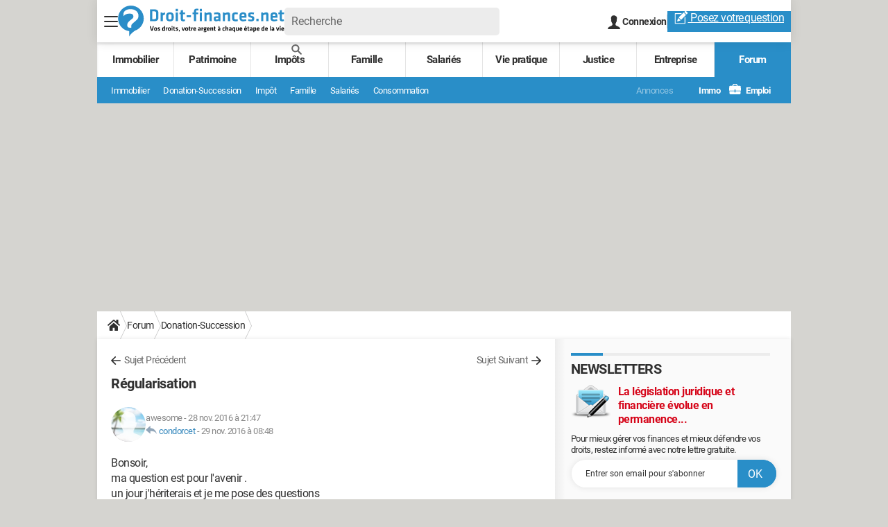

--- FILE ---
content_type: text/html; charset=UTF-8
request_url: https://droit-finances.commentcamarche.com/forum/affich-7342365-regularisation
body_size: 49643
content:

<!--Akamai-ESI:PAGE:setreftime=1767885782/--><!DOCTYPE html>
<!--[if IE 8 ]> <html lang="fr" dir="ltr" class="no-js ie8 lt-ie9 oldie"> <![endif]-->
<!--[if IE 9 ]> <html lang="fr" dir="ltr" class="no-js ie9"> <![endif]-->
<!--[if gt IE 9]><!--> <html lang="fr" dir="ltr"> <!--<![endif]-->

<head prefix="og: http://ogp.me/ns# fb: http://ogp.me/ns/fb#">
    <meta charset="utf-8">
    <meta http-equiv="X-UA-Compatible" content="IE=edge,chrome=1">
    <meta name="viewport" content="width=device-width, initial-scale=1.0" />

    <style>
        :root {
            --for-color-primary: #298EC8;
            --for-color-primary--lighten: #4aa5da;
            --for-color-primary--darken: #257fb3;
        }
    </style>
    
    <title>Régularisation - Donation-Succession</title>

<script>
    var dataLayer = [{"appConfig":{"subContainers":["GTM-5QLWLTT"]},"tagName1":"post-avec-ds-simili","site":"droit-finances.commentcamarche.net","environnement":"production","pageType/screenType":"classique","sessionType":"nonConnectee","userStatus":"Anonyme","forumTheme":"Donation-Succession","QuestionRepondue":"oui","QuestionResolue":"non","NbReponses":1,"idArticle":7342365,"idAuthor":0,"DateDebutDiscussion":"28-11-2016","level1":"forum","level2":"Donation-Succession","application":"forum","pageCategory":"Sujet Forum","country":"US","asnum":"16509"}];

            !function(e){"use strict";var t,n,o,r=function(){},s=Object.getOwnPropertyNames(window.console).reduce((function(e,t){return"function"==typeof console[t]&&(e[t]=r),e}),{}),a=function(){return s},i=e.console;if("object"==typeof e.JSON&&"function"==typeof e.JSON.parse&&"object"==typeof e.console&&"function"==typeof Object.keys){var c={available:["others.catch","others.show"],broadcasted:[]},u={available:["others.catch","others.show"]},d=(t=/^\s+(.*)\s+$/g,n=function(e){return Math.pow(9,e)},o=function(e){return parseInt((e.charCodeAt()<<9)%242)},{get:function(e){e=e.replace(t,"$1");for(var r=[0,0,0],s=0,a=0;s<e.length;s++)a=parseInt(s/r.length),r[s%3]+=parseInt(o(e[s])/n(a));for(s=0;s<r.length;s++)r[s]>255&&(r[s]=255);return r},toRGB:function(e){return"rgb("+e.join(",")+")"},visible:function(e){return e[0]>220||e[1]>220||e[2]>220?[0,0,0]:[255,255,255]}});e.getConsole=function(e){if("string"!=typeof e)throw"getConsole need a tag name (string)";var t=e.split(".");if(function(e){var t,n=e.split(".")[0];-1===c.available.indexOf(n)&&(c.available.push(n),(t=document.createEvent("CustomEvent")).initCustomEvent("getConsole.tag.available",0,0,n),document.dispatchEvent(t)),-1===u.available.indexOf(e)&&(u.available.push(e),(t=document.createEvent("CustomEvent")).initCustomEvent("getConsole.fulltag.available",0,0,n),document.dispatchEvent(t))}(e=t[0]),-1!==c.broadcasted.indexOf(e)){var n=function(e){var t=[],n=[];return e.forEach((function(e){t.push("%c "+e.name+" "),n.push("background-color:"+e.bgColor+";color:"+e.color+";border-radius:2px;")})),[t.join("")].concat(n)}(t.map((function(e){var t=d.get(e);return{name:e,color:d.toRGB(d.visible(t)),bgColor:d.toRGB(t)}}))),o=["log","warn","error","info","group","groupCollapsed","groupEnd"].reduce(((e,t)=>(e[t]=n.reduce(((e,t)=>e.bind(window.console,t)),window.console[t]),e)),{});return Object.keys(i).forEach((function(e){void 0===o[e]&&(o[e]=i[e])})),o}return a()},e.getConsole.tags=c,c.broadcasted=function(){try{var e=localStorage.getItem("getConsole");e=null===e?[]:JSON.parse(e)}catch(t){e=[]}return e}(),-1!==c.broadcasted.indexOf("others.catch")&&(e.console=e.getConsole("others.show"))}else e.getConsole=a}(window),logger={_buffer:[],log:function(){"use strict";this._buffer.push(arguments)}},function(e){"use strict";var t={domains:["hpphmfubhnbobhfs","bnb{po.betztufn","beoyt","epvcmfdmjdl","hpphmftzoejdbujpo","wjefptufq","s77ofu","ufbet","vosvmznfejb","tnbsubetfswfs","tljnsftpvsdft","{fcftupg","uumce","hpphmfbqjt","wjefpqmb{b","hpphmfbetfswjdft","fggfdujwfnfbtvsf","pvucsbjo","ubcppmb"],classes:"ufyuBe!BeCpy!qvc`411y361!qvc`411y361n!qvc`839y:1!ufyu.be!ufyuBe!Mjhbuvt!ufyu`be!ufyu`bet!ufyu.bet!ufyu.be.mjolt",event:{category:"pbt`mpbefe",action:"gbjm"}},n=e.getConsole("inObs"),o=0,r={},s=function(e,t){return t=t||1,e.split("").map((function(e){return String.fromCharCode(e.charCodeAt()+t)})).join("")},a=[];e.integrityObserver={state:{net:null,dom:null,perf:null},corrupted:0,listen:function(e){this.corrupted?e(this.state):a.push(e)},sendToListeners:function(){a.forEach(function(e){e(this.state)}.bind(this))},reportCorruption:function(){var e=function(){"undefined"!=typeof ga?ga("send",{hitType:"event",eventCategory:s(t.event.category,-1),eventAction:s(t.event.action,-1),nonInteraction:1}):setTimeout(e,100)};e()},reportListCorruption:function(){var e,t=[];for(e in this.state)this.state[e]&&t.push(e);t.length>0&&((new Image).src="https://lists.ccmbg.com/st?t="+encodeURIComponent(t.join(","))+"&d="+window.location.host.split(/\./).slice(0,-1).join("."))},reportChange:function(){this.sendToListeners(),this.reportCorruption()},init:function(){var e=function(e){return function(t){this.state[e]=t,t&&(!this.corrupted&&this.reportChange(),this.corrupted=1)}.bind(this)};!function(e){if("undefined"!=typeof MutationObserver){var n=document.createElement("div"),o=document.getElementsByTagName("html")[0],r={},a={childList:1,attributes:1,characterData:1,subtree:1},i=0,c=new MutationObserver((function(t){t.forEach((function(t){"style"===t.attributeName&&(c.disconnect(),"none"===t.target.style.display&&!e.called&&(e.called=1)&&e.call(r,1))}))})),u=new MutationObserver((function(t){t.forEach((function(t){try{if("childList"===t.type&&"HTML"===t.target.nodeName&&t.addedNodes.length&&"BODY"===t.addedNodes[0].nodeName&&!i){i=1,t.addedNodes[0].appendChild(n);var o=getComputedStyle(n);if(r=t.addedNodes[0],u.disconnect(),/Trident/.test(navigator.userAgent))return void setTimeout((function(){!e.called&&(e.called=1)&&e.call(r,0)}),50);setTimeout((function(){t.addedNodes[0].removeChild(n)}),60),c.disconnect(),e.call(t.addedNodes[0],"none"===o.getPropertyValue("display")||/url\("about:abp/.test(o.getPropertyValue("-moz-binding")))}}catch(e){}}))}));n.className=s(t.classes,-1),n.style.display="block",u.observe(o,a),c.observe(n,a)}else e.call(0,0)}(e.call(this,"dom")),function(e,a){if("undefined"!=typeof MutationObserver&&void 0!==URL.prototype){var i=document.getElementsByTagName("html")[0],c=0,u=new MutationObserver((function(i){i.forEach((function(i){try{var d,l,f,p="",g=new Date,h=function(){};if("childList"===i.type&&i.addedNodes.length&&void 0!==(d=i.addedNodes[0]).src&&("SCRIPT"===(p=d.nodeName)||"IFRAME"===p)){try{l=new URL(d.src),f=l&&l.host?l.host.split(/\./).slice(-2).shift():null}catch(e){}h=i.addedNodes[0].onerror,i.addedNodes[0].onerror=function(){try{n.warn("Missing script",d.src),!c&&f&&-1!==t.domains.indexOf(s(f))&&(new Date).getTime()-g.getTime()<1500&&(n.warn("Integrity violation on ",d.src," not observing anymore !"),u.disconnect(),c=1,e(1)),"function"==typeof h&&h.apply(this,Array.prototype.slice.call(arguments))}catch(e){}},"function"==typeof performance.getEntriesByType&&o<2&&"SCRIPT"===p&&-1!==t.domains.indexOf(s(f))&&(void 0===r[f]||"hpphmfubhnbobhfs"===s(f))&&(r[f]=1,i.addedNodes[0].addEventListener("load",(function(){-1===performance.getEntriesByType("resource").map((function(e){return e.name})).indexOf(d.src)&&2==++o&&(u.disconnect(),a(1))})))}}catch(e){}}))}));u.observe(i,{childList:1,attributes:1,characterData:1,subtree:1})}else e.call(0,0)}(e.call(this,"net"),e.call(this,"perf")),window.addEventListener("load",function(){this.reportListCorruption()}.bind(this))}},"function"==typeof Object.bind&&e.integrityObserver.init()}(window),function(e,t,n,o){"use strict";void 0===e._gtm&&(e._gtm={events:{on:[],ready:[],readyAll:[],trigger:function(e){this._trigger.push(e)},_trigger:[]},versions:{},onReady:[]}),void 0===e._gtm.versions&&(e._gtm.versions={}),e._gtm.versions.staticheader=1,e._gtm.state="loading";var r=dataLayer[0].appConfig,s=["GTM-N4SNZN"],a=r.subContainers||[],i=e.getConsole("GTM").log,c=function(e){if(void 0!==t.dispatchEvent){var n=null;"function"==typeof Event?n=new Event(e):(n=t.createEvent("Event")).initEvent(e,0,0),t.dispatchEvent(n)}},u=function(){u.state++,u.state===s.length&&(e._gtm.state="loaded",c("gtm.loaded"))},d=function(){e._gtm.state="error",c("gtm.error"),l.clearWorkspacesInfo(this)};u.state=0,s=s.concat(a),i("Loading sub containers:",a);var l={infoKey:"ccm_gtm_workspaces",workspacesInfo:{},fetchWorkspacesInfo:function(){try{this.workspacesInfo=this.getInfoFromQuerystring()||this.getInfoFromCookie()||{}}catch(e){console.error("Cannot get workspaces info.",e)}},parseWorkspacesInfo:function(e){for(var t={},n=e.split("|"),o=0;o<n.length;o++){var r=n[o].split("::");3===r.length&&(t[r[0]]={container:r[0],workspace:r[1],auth:r[2]})}return t},removeInfoFromQuerystring:function(){if(""===e.location.search)return"";for(var t=e.location.search.substring(1).split("&"),n=[],o=0;o<t.length;o++){t[o].split("=")[0]!==this.infoKey&&n.push(t[o])}return"?"+n.join("&")},generatePreviewQuery:function(e){try{var t=this.workspacesInfo[e];return t?(i("["+t.container+'] loading custom workspace "'+t.workspace+'"'),dataLayer[0].appConfig.previewWorkspaces=dataLayer[0].appConfig.previewWorkspaces||[],dataLayer[0].appConfig.previewWorkspaces.push(t),"&gtm_auth="+t.auth+"&gtm_preview="+t.workspace+"&gtm_cookies_win=x"):""}catch(t){return console.error('Cannot generate preview query for container "'+e+'"',t),""}},getInfoFromQuerystring:function(){for(var t=(e.location.search||"").substring(1).split("&"),n=0;n<t.length;n++){var o=t[n].split("=");if(decodeURIComponent(o[0])===this.infoKey)return this.parseWorkspacesInfo(decodeURIComponent(o[1]))}return null},getInfoFromCookie:function(){try{var t=e.document.cookie.match("(^|;) ?"+this.infoKey+"=([^;]*)(;|$)");if(t)return this.parseWorkspacesInfo(decodeURIComponent(t[2]))}catch(e){}return null},clearWorkspacesInfo:function(t){try{var n=t.getAttribute("data-id");if(this.workspacesInfo[n]){i('Cannot load container "'+n+'". Clearing cookie and querystring param...');var o=e.location.hostname.split("."),r=o.length;o=r>2&&"br"===o[r-1]&&"com"===o[r-2]?o.slice(-3).join("."):o.slice(-2).join("."),document.cookie=this.infoKey+"=; domain= "+o+"; path=/; expires=Thu, 01 Jan 1970 00:00:01 GMT;";var s=this.removeInfoFromQuerystring();e.location.search=s}}catch(e){console.error("Cannot clear workspaces info.",e)}}};l.fetchWorkspacesInfo();for(var f=0,p=s.length;f<p;++f){e[o]=e[o]||[],e[o].push({"gtm.start":(new Date).getTime(),event:"gtm.js"});var g=l.generatePreviewQuery(s[f]),h=t.getElementsByTagName(n)[0],m=t.createElement(n);m.async=1,m.onload=u,m.onerror=d,m.setAttribute("data-id",s[f]),m.src="https://www.googletagmanager.com/gtm.js?id="+s[f]+g,h.parentNode.insertBefore(m,h)}}(window,document,"script","dataLayer"),OAS_AD_BUFFER=[],OAS_AD=function(){OAS_AD_BUFFER.push(Array.prototype.slice.call(arguments))},function(e){"use strict";function t(t){t instanceof ErrorEvent&&e._gtm.errors.push({message:t.message,stack:t.error?t.error.stack:void 0,name:t.error?t.error.name:void 0,filename:t.filename,line:t.lineno,column:t.colno})}function n(t){t.reason instanceof Error?e._gtm.errors.push({message:t.reason.message,stack:t.reason.stack,name:t.reason.name,promise:1,filename:t.reason.filename,line:t.reason.lineno,column:t.reason.colno}):e._gtm.errors.push({message:t.reason,promise:1})}e._gtm=e._gtm||{},e._gtm.errors=[],e._gtm.errors.types=[],e._gtm.errors.types.push({type:"error",callback:t}),e.addEventListener("error",t),e._gtm.errors.types.push({type:"unhandledrejection",callback:n}),e.addEventListener("unhandledrejection",n)}(window);    

    dataLayer.push({"event":"app.config","appConfig":{"asl":{"sitepage":"","keywords":["forum-donation-succession","donation-succession","forum","parallaxeinfeed","forum-7342365"]}}});
</script>


    <meta name="description" content="Bonsoir, ma question est pour l'avenir . un jour j'h&eacute;riterais et je me pose des questions j'ai un fr&egrave;re qui a achet&eacute; un bien immobilier et il cherche un acqu&eacute;reur qu'il ne trouve pas . pendant ce temps, il occupe un bien immobilier que louaient mes..." />
    <meta name="theme-color" content="#318ec7" />
    <meta name="msapplication-TileColor" content="#318ec7" />
    <meta name="msapplication-TileImage" content="https://astatic.ccmbg.com/droit-finances.commentcamarche.com/_skin/favicon/mstile-144x144.png" />
    <meta name="msapplication-config" content="https://astatic.ccmbg.com/droit-finances.commentcamarche.com/_skin/favicon/browserconfig.xml" />
    <meta name="twitter:card" content="summary_large_image" />
    <meta name="twitter:title" content="Régularisation" />
    <meta name="twitter:image" content="https://astatic.ccmbg.com/droit-finances.commentcamarche.com/_skin/favicon/og-image-1200x630.png" />
    <meta name="twitter:url" content="https://droit-finances.commentcamarche.com/forum/affich-7342365-regularisation" />
    <meta name="twitter:site" content="@DroitFinances" />
    <meta name="referrer" content="always" />
    <meta name="googlebot" content="snippet,archive" />
    <meta name="robots" content="index, follow,max-snippet:-1, max-image-preview:large, max-video-preview:15" />
    <meta property="og:title" content="Régularisation"/>
    <meta property="og:type" content="website"/>
    <meta property="og:url" content="https://droit-finances.commentcamarche.com/forum/affich-7342365-regularisation"/>
    <meta property="og:image" content="https://astatic.ccmbg.com/droit-finances.commentcamarche.com/_skin/favicon/og-image-1200x630.png"/>
    <meta property="og:site_name" content="Droit-Finances"/>
    <meta http-equiv="Content-Language" content="fr"/>
    <meta property="atm" content="aHR0cHM6Ly9kcm9pdC1maW5hbmNlcy5jb21tZW50Y2FtYXJjaGUuY29tL2ZvcnVtL2FmZmljaC03MzQyMzY1LXJlZ3VsYXJpc2F0aW9u" />
    <link rel="canonical" href="https://droit-finances.commentcamarche.com/forum/affich-7342365-regularisation" />
    
    <link rel="icon" href="https://astatic.ccmbg.com/droit-finances.commentcamarche.com/_skin/favicon/favicon-32x32.png" sizes="32x32" type="image/png" />
    <link rel="icon" href="https://astatic.ccmbg.com/droit-finances.commentcamarche.com/_skin/favicon/favicon-16x16.png" sizes="16x16" type="image/png" />
    <link rel="icon" href="https://astatic.ccmbg.com/droit-finances.commentcamarche.com/_skin/favicon/android-chrome-192x192.png" sizes="192x192" type="image/png" />
    <link rel="apple-touch-icon" href="https://astatic.ccmbg.com/droit-finances.commentcamarche.com/_skin/favicon/apple-touch-icon-57x57.png" sizes="57x57" />
    <link rel="apple-touch-icon" href="https://astatic.ccmbg.com/droit-finances.commentcamarche.com/_skin/favicon/apple-touch-icon-60x60.png" sizes="60x60" />
    <link rel="apple-touch-icon" href="https://astatic.ccmbg.com/droit-finances.commentcamarche.com/_skin/favicon/apple-touch-icon-72x72.png" sizes="72x72" />
    <link rel="apple-touch-icon" href="https://astatic.ccmbg.com/droit-finances.commentcamarche.com/_skin/favicon/apple-touch-icon-76x76.png" sizes="76x76" />
    <link rel="apple-touch-icon" href="https://astatic.ccmbg.com/droit-finances.commentcamarche.com/_skin/favicon/apple-touch-icon-114x114.png" sizes="114x114" />
    <link rel="apple-touch-icon" href="https://astatic.ccmbg.com/droit-finances.commentcamarche.com/_skin/favicon/apple-touch-icon-120x120.png" sizes="120x120" />
    <link rel="apple-touch-icon" href="https://astatic.ccmbg.com/droit-finances.commentcamarche.com/_skin/favicon/apple-touch-icon-144x144.png" sizes="144x144" />
    <link rel="apple-touch-icon" href="https://astatic.ccmbg.com/droit-finances.commentcamarche.com/_skin/favicon/apple-touch-icon-152x152.png" sizes="152x152" />
    <link rel="apple-touch-icon" href="https://astatic.ccmbg.com/droit-finances.commentcamarche.com/_skin/favicon/apple-touch-icon-180x180.png" sizes="180x180" />
    <link rel="preload" href="https://astatic.ccmbg.com/ccmcms_droit-finances/dist/external/fonts/Roboto-Gfonts-Regular.woff2" crossorigin as="font" />
    <link rel="preload" href="https://astatic.ccmbg.com/ccmcms_droit-finances/dist/external/fonts/Roboto-Gfonts-Bold.woff2" crossorigin as="font" />
        <link rel="manifest" href="https://astatic.ccmbg.com/droit-finances.commentcamarche.com/_skin/favicon/manifest.json"  />
    <link rel="mask-icon" href="https://astatic.ccmbg.com/droit-finances.commentcamarche.com/_skin/favicon/safari-pinned-tab.svg" color="#318ec7" />
    
<link rel="stylesheet" media="all" href="https://astatic.ccmbg.com/www.commentcamarche.net/dist/app/css/site_df.34af46814d474394bf36.css" /><link rel="stylesheet" media="all" href="https://astatic.ccmbg.com/www.commentcamarche.net/dist/app/css/skin_forum.b15e5cca926cb81e7c77.css" />

<script type="application/ld+json">{"@context":"https://schema.org","@type":"WebPage","breadcrumb":{"@type":"BreadcrumbList","itemListElement":[{"@type":"ListItem","position":1,"name":"Accueil","item":"https://droit-finances.commentcamarche.com/"},{"@type":"ListItem","position":2,"name":"Forum","item":"https://droit-finances.commentcamarche.com/forum/"},{"@type":"ListItem","position":3,"name":"Donation-Succession","item":"https://droit-finances.commentcamarche.com/forum/donation-succession-8"}]},"name":"Régularisation - Donation-Succession","url":"https://droit-finances.commentcamarche.com/forum/affich-7342365-regularisation"}</script>
        <!--INCLUDE ESI -->
    
        <link rel="stylesheet" media="all" href="https://astatic.ccmbg.com/ccmcms_droit-finances/dist/external/css/header.a25cc5e5c85fed68d374.css" /><link rel="stylesheet" media="all" href="https://astatic.ccmbg.com/ccmcms_droit-finances/dist/external/css/footer.1635ae8e86bb8deff633.css" />
    


</head>

<body class="flex-layout ntw_ccmdf">
<script src="https://astatic.ccmbg.com/www.commentcamarche.net/dist/app/js/runtimeInteractionHidden.3fa7d34f62e07fced1c9.js" type="text/javascript" crossorigin="anonymous"></script>
    <div class="jOverlay overlay"></div>
    <a name="top"></a>
    
    <div id="ctn_x02"><div id="ba_x02" class="ba x02"><script>OAS_AD("x02");</script></div></div>
    <div id="tt" style="display:none">
        <div id="tttop"></div>
        <div id="ttcont"></div>
        <div id="ttbot"></div>
    </div>
    <span class="tooltips" style="display:none" id="ntt"><span id="nttcont"></span><span class="arrowDown"></span></span>

    <div id="oasLayout" class="layout--flexbox">

        <img src="https://akm-static.ccmbg.com/a/aHR0cDovL2Ryb2l0LWZpbmFuY2VzLmNvbW1lbnRjYW1hcmNoZS5jb20vZm9ydW0vYWZmaWNoLTczNDIzNjUtcmVndWxhcmlzYXRpb24=/alpha.png" style="position: absolute;">    <!--INCLUDE ESI -->
    
        
<!--Akamai-ESI:FRAGMENT:/api/layout/header?client=ccmadmin_forum&esi=1/-->

<!--Akamai-ESI:FRAGMENT:setgentime=1768560043/-->
    
    
<!--Akamai-ESI:FRAGMENT:resetreftime=1768560043/-->
        
    
    <svg width="0" height="0" style="position:absolute;top:0;left:0;" xmlns="http://www.w3.org/2000/svg">
                <symbol viewBox="0 0 20 20" id="icon-Langue">
            <path fill="currentColor" d="M19.976 9.333a9.997 9.997 0 0 0-9.31-9.31V0H9.334v.023a9.999 9.999 0 0 0-9.31 9.31H0v1.334h.023a9.997 9.997 0 0 0 9.31 9.309V20h1.334v-.024a9.996 9.996 0 0 0 9.309-9.31H20V9.334h-.024zM6.26 2.18c-.644.856-1.179 1.93-1.568 3.153H2.695A8.712 8.712 0 0 1 6.26 2.18zM1.997 6.667h2.344a15.835 15.835 0 0 0-.328 2.666H1.36c.07-.938.292-1.836.638-2.666zm-.638 4h2.654c.036.929.15 1.824.328 2.666H1.997a8.592 8.592 0 0 1-.638-2.666zm1.336 4H4.69c.389 1.224.924 2.297 1.569 3.153a8.703 8.703 0 0 1-3.565-3.153zm6.638 3.914c-1.37-.366-2.55-1.838-3.266-3.914h3.266v3.914zm0-5.248H5.692a14.902 14.902 0 0 1-.345-2.666h3.986v2.666zm0-4H5.347c.038-.938.157-1.836.345-2.666h3.641v2.666zm0-4H6.067c.716-2.076 1.896-3.548 3.266-3.913v3.913zm7.972 0h-1.994c-.391-1.224-.924-2.297-1.571-3.153a8.72 8.72 0 0 1 3.565 3.153zM10.667 1.42c1.369.365 2.55 1.837 3.266 3.913h-3.266V1.42zm0 5.247h3.64c.189.83.305 1.728.346 2.666h-3.986V6.667zm0 4h3.986a14.78 14.78 0 0 1-.346 2.666h-3.64v-2.666zm0 7.914v-3.914h3.266c-.716 2.076-1.897 3.548-3.266 3.914zm3.073-.761c.644-.857 1.18-1.93 1.57-3.153h1.995a8.711 8.711 0 0 1-3.565 3.153zm4.263-4.487h-2.344c.178-.842.292-1.737.328-2.666h2.653a8.553 8.553 0 0 1-.637 2.666zm-2.016-4a15.891 15.891 0 0 0-.328-2.666h2.344c.346.83.568 1.728.638 2.666h-2.654z"/>
        </symbol>
                        <symbol viewBox="0 0 21 21" id="icon-Loupe">
            <path fill="currentColor" d="M20.475 18.313l-5.93-5.93c-1.266-1.265-3.242.711-1.976 1.977l5.93 5.93c1.266 1.266 3.242-.71 1.976-1.977z"></path>
            <path fill="currentColor" d="M4.54 4.354c2.13-1.976 5.219-1.976 7.35 0 2.13 1.977 1.884 5.312 0 7.35-1.977 2.131-5.312 1.884-7.35 0-2.1-1.976-1.884-5.311 0-7.35 1.235-1.297-.741-3.273-1.977-1.976-3.026 3.243-3.026 8.03 0 11.272 3.027 3.243 8.184 2.872 11.272 0 3.243-3.026 2.872-8.184 0-11.272-3.026-3.243-8.184-2.872-11.272 0-1.297 1.235.68 3.212 1.977 1.976z"/>
        </symbol>
                        <symbol viewBox="0 0 20 16" id="icon-Burger">
            <path fill="currentColor" d="M19.152 0H.848C.38 0 0 .448 0 1s.38 1 .848 1h18.304C19.62 2 20 1.552 20 1s-.38-1-.848-1zm0 6.984H.848c-.468 0-.848.448-.848 1 0 .553.38 1 .848 1h18.304c.468 0 .848-.447.848-1 0-.552-.38-1-.848-1zm0 7H.848c-.468 0-.848.448-.848 1 0 .553.38 1 .848 1h18.304c.468 0 .848-.447.848-1 0-.552-.38-1-.848-1z"></path>
        </symbol>
                        <symbol viewBox="0 0 17 19" id="icon-User">
            <path fill="currentColor" fill-rule="nonzero" d="M10.692 13.207c-.045-.741-.045-1.25-.045-1.946.314-.185.895-1.298 1.03-2.27.268 0 .67-.279.76-1.298.045-.556-.18-.88-.358-.973.447-1.298 1.297-5.33-1.566-5.747C10.2.417 9.44.14 8.455.14 4.474.233 4.026 3.245 4.876 6.72c-.134.093-.402.418-.358.974.135 1.02.537 1.297.76 1.297.09.973.717 2.086 1.03 2.271 0 .695.045 1.205-.045 1.946C5.547 15.385.223 14.783 0 19h17c-.224-4.217-5.503-3.615-6.308-5.793z"/>
        </symbol>
                        <symbol viewBox="0 0 21 15" xmlns="http://www.w3.org/2000/svg" id="icon-Mail">
            <path fill="currentColor" d="M18.02 0H1.82c-.26 0-.51.07-.73.17l8.8 8.8 1.96-1.9 6.9-6.9a1.7 1.7 0 00-.73-.17zM19.84 1.08l-6.82 6.5 6.82 6.5c.11-.22.18-.47.18-.74V1.82c0-.26-.07-.51-.18-.74zM.17.93c-.1.22-.17.47-.17.74v11.5c0 .27.07.52.17.75l6.5-6.5L.17.92z"/>
            <path fill="currentColor" d="M12.1 8.35l-1.97 1.89a.57.57 0 01-.8 0l-1.9-1.89-6.5 6.48c.23.1.47.17.74.17h16.2c.26 0 .5-.07.73-.17l-6.5-6.48z"/>
        </symbol>
                        <symbol viewBox="0 0 7 13" xmlns="http://www.w3.org/2000/svg" id="icon-back">
            <path d="M.3 7.1l5.3 5.6c.3.4.9.4 1.2 0s.3-.9 0-1.3L2.1 6.5l4.7-4.9c.3-.4.3-.9 0-1.3s-.9-.4-1.2 0L.3 5.9c-.2.1-.3.4-.3.6s.1.5.3.6z" fill="currentColor"/>
        </symbol>
            </svg>

    <svg width="0" height="0" style="position:absolute;top:0;left:0;" xmlns="http://www.w3.org/2000/svg">
            <symbol viewBox="0 0 264 50" id="Logo">
		<g fill="none" fill-rule="nonzero">
			<path fill="#2A8DC8" d="M20.583.333C9.333.333.208 9.458.208 20.708.208 31 7.833 39.5 17.75 40.875v8.792c2.375-5.417 9.792-9.834 9.917-9.875 7.75-2.875 13.25-10.334 13.25-19.084C40.958 9.458 31.833.333 20.583.333z"></path>
			<path fill="#FFF" d="M19.833 5.958c-7.75 0-11.166 4.209-11.166 8.209v2.791h.291c1.834-2.5 5.167-3.958 9.667-3.958 3.958 0 5.917 1.583 5.917 4.458 0 1.167-.417 2.417-1.792 3.542l-4.208 3.417c-2.917 2.375-3.834 4.541-3.834 7.458 0 1.958 1.834 3.5 3.625 3.5h2.792V33.25c0-2 .292-2.958 2.542-4.875l4.75-4.042c3.125-2.666 4.166-4.791 4.166-7.833-.041-5.708-4.5-10.542-12.75-10.542z"></path>
			<path fill="#2A8DC8" d="M57.875 6.292c4.625 0 6.208 2.333 6.208 5.041V20c0 2.667-1.583 5.042-6.208 5.042h-6.958V6.292h6.958zm-3.458 15.583H57.5c2.375 0 3.042-.958 3.042-2.75v-6.958c0-1.792-.667-2.75-3.042-2.75h-3.083v12.458zM74.792 14.167c-1.334.583-2.375 1.208-3.625 2V25H67.75V11.292h2.917l.208 1.5c.75-.5 2.375-1.459 3.583-1.792l.334 3.167zM82.458 25.292c-4.708 0-5.958-2.584-5.958-5.417v-3.458c0-2.792 1.25-5.417 5.958-5.417 4.709 0 5.959 2.583 5.959 5.417v3.458c0 2.833-1.292 5.417-5.959 5.417zm0-11.334c-1.833 0-2.541.834-2.541 2.375V20c0 1.542.708 2.375 2.541 2.375C84.292 22.375 85 21.542 85 20v-3.667c-.042-1.583-.708-2.375-2.542-2.375zM91.708 9.375V5.417h3.417v3.958h-3.417zm0 15.625V11.292h3.417V25h-3.417zM106.375 24.75c-.75.292-2.125.542-3 .542-2.5 0-3.75-1.167-3.75-3.625v-7.625h-2.042v-2.709h2.042V7.917l3.417-.459v3.875h3.5l-.209 2.709h-3.291v7.166c0 .75.333 1.209 1.25 1.209.5 0 1.125-.125 1.708-.292l.375 2.625zM108.791 15.708h7.084v2.875h-7.084zM127.417 8.167c-.667-.125-1.417-.209-1.959-.209-1.333 0-1.541.584-1.541 1.625v1.709h3.5L127.208 14h-3.291v11H120.5V14.042h-2.208v-2.709h2.208V9.417c0-2.834 1.333-4.25 4.375-4.25 1.083 0 2.042.125 2.958.375l-.416 2.625zM129.75 9.375V5.417h3.417v3.958h-3.417zm0 15.625V11.292h3.417V25h-3.417zM145.208 25v-9.542c0-.75-.291-1.083-1.083-1.083-.833 0-2.333.5-3.583 1.167V25h-3.417V11.292h2.625l.333 1.166c1.709-.833 3.875-1.416 5.5-1.416 2.292 0 3.084 1.583 3.084 4.041V25h-3.459zM162.583 25h-2.791l-.25-.917c-1.25.834-2.709 1.209-4.084 1.209-2.5 0-3.583-1.709-3.583-4.084 0-2.791 1.208-3.833 4-3.833h3.292v-1.417c0-1.5-.417-2.041-2.625-2.041-1.25 0-2.584.166-3.792.416l-.417-2.625c1.292-.375 3.167-.666 4.709-.666 4.291 0 5.583 1.5 5.583 4.958v9h-.042zm-3.416-5.167h-2.542c-1.125 0-1.417.292-1.417 1.334 0 .958.292 1.375 1.375 1.375 1 0 1.959-.334 2.584-.709v-2zM174.333 25v-9.542c0-.75-.291-1.083-1.083-1.083-.833 0-2.333.5-3.583 1.167V25h-3.417V11.292h2.625l.333 1.166c1.709-.833 3.875-1.416 5.5-1.416 2.292 0 3.084 1.583 3.084 4.041V25h-3.459zM180.958 20.042v-3.75c0-3.667 1.584-5.25 5.917-5.25.958 0 2.333.166 3.333.5l-.416 2.791c-.917-.25-2.167-.375-2.834-.375-1.958 0-2.541.584-2.541 2.292v3.792c0 1.666.583 2.291 2.541 2.291.875 0 1.875-.125 2.834-.375l.416 2.792c-.916.292-2.208.5-3.333.5-4.333.042-5.917-1.542-5.917-5.208zM198.833 22.458c1.334 0 2.709-.208 4.209-.666l.541 2.583c-1.541.583-3.416.875-5.041.875-4.292 0-5.792-2-5.792-5.292v-3.625c0-2.916 1.292-5.333 5.667-5.333s5.375 2.542 5.375 5.5v2.917h-7.625v.708c0 1.708.583 2.333 2.666 2.333zm-2.666-5.75h4.375v-.666c0-1.292-.375-2.209-2.084-2.209-1.666 0-2.291.917-2.291 2.209v.666zM211.125 25.292c-1.458 0-3.458-.334-4.708-.792l.458-2.625c1.167.333 2.667.583 4.083.583 1.5 0 1.75-.333 1.75-1.375 0-.833-.166-1.25-2.375-1.791-3.333-.834-3.75-1.667-3.75-4.292 0-2.75 1.209-3.958 5.125-3.958 1.25 0 2.917.166 4.125.458l-.333 2.708c-1.042-.208-2.708-.375-3.75-.375-1.5 0-1.75.334-1.75 1.167 0 1.083.083 1.167 1.958 1.667 3.834 1 4.209 1.5 4.209 4.333-.084 2.667-.917 4.292-5.042 4.292z"></path>
			<path fill="#298EC8" d="M219.583 21.083h3.5V25h-3.5zM235.25 25v-9.542c0-.75-.292-1.083-1.083-1.083-.834 0-2.334.5-3.584 1.167V25h-3.416V11.292h2.625l.333 1.166c1.708-.833 3.875-1.416 5.5-1.416 2.292 0 3.083 1.583 3.083 4.041V25h-3.458zM247.958 22.458c1.334 0 2.709-.208 4.209-.666l.541 2.583c-1.541.583-3.416.875-5.041.875-4.292 0-5.792-2-5.792-5.292v-3.625c0-2.916 1.292-5.333 5.667-5.333s5.375 2.542 5.375 5.5v2.917h-7.625v.708c0 1.708.583 2.333 2.666 2.333zm-2.666-5.75h4.375v-.666c0-1.292-.375-2.209-2.084-2.209-1.666 0-2.291.917-2.291 2.209v.666zM263.292 24.75c-.75.292-2.125.542-3 .542-2.5 0-3.75-1.167-3.75-3.625v-7.625H254.5v-2.709h2.042V7.917l3.416-.459v3.875h3.5l-.208 2.709h-3.292v7.166c0 .75.334 1.209 1.25 1.209.5 0 1.125-.125 1.709-.292l.375 2.625z"></path>
			<g fill="#000"><path d="M55.459 33.083h1.416l-2.125 7.125h-2l-2.125-7.125h1.417l1.708 5.959zM59.75 40.333c-1.792 0-2.292-1-2.292-2.041v-1.334c0-1.083.5-2.041 2.292-2.041 1.792 0 2.292 1 2.292 2.041v1.334c-.042 1.041-.5 2.041-2.292 2.041zm0-4.333c-.708 0-.958.292-.958.917v1.416c0 .584.25.917.958.917s.958-.292.958-.917v-1.416c0-.584-.291-.917-.958-.917zM64.875 40.333c-.542 0-1.333-.125-1.792-.291l.167-1c.458.125 1 .208 1.542.208.583 0 .666-.125.666-.542 0-.333-.083-.5-.916-.666-1.292-.292-1.417-.625-1.417-1.625 0-1.042.458-1.5 1.958-1.5.5 0 1.125.083 1.584.166l-.125 1.042c-.417-.083-1.042-.167-1.417-.167-.583 0-.667.125-.667.459 0 .416.042.458.75.625 1.459.375 1.584.583 1.584 1.666 0 1-.334 1.625-1.917 1.625zM70.083 36.75c0-1.167.5-1.833 1.709-1.833.458 0 1 .083 1.375.166v-2.166l1.291-.167v7.542h-1.041l-.125-.459c-.459.334-1 .542-1.667.542-1.042 0-1.625-.625-1.625-1.833V36.75h.083zm3.125-.583a5.271 5.271 0 00-1.166-.125c-.459 0-.667.208-.667.708v1.833c0 .417.167.667.625.667.417 0 .875-.208 1.167-.458v-2.625h.041zM78.708 36.083c-.5.209-.916.459-1.375.75v3.375h-1.291V35h1.125l.083.583c.292-.208.917-.541 1.375-.666l.083 1.166zM81.625 40.333c-1.792 0-2.292-1-2.292-2.041v-1.334c0-1.083.5-2.041 2.292-2.041 1.792 0 2.292 1 2.292 2.041v1.334c0 1.041-.5 2.041-2.292 2.041zm0-4.333c-.708 0-.958.292-.958.917v1.416c0 .584.25.917.958.917s.958-.292.958-.917v-1.416c.042-.584-.25-.917-.958-.917zM85.167 34.25v-1.5h1.291v1.5h-1.291zm0 5.958V35h1.291v5.208h-1.291zM90.792 40.125c-.292.125-.834.208-1.167.208-.958 0-1.417-.458-1.417-1.375v-2.916h-.791V35h.791v-1.292l1.292-.166v1.5h1.333l-.083 1.041H89.5v2.75c0 .292.125.459.458.459.209 0 .417-.042.667-.125l.167.958zM93.417 40.333c-.542 0-1.334-.125-1.792-.291l.167-1c.458.125 1 .208 1.541.208.584 0 .667-.125.667-.542 0-.333-.083-.5-.917-.666-1.291-.292-1.416-.625-1.416-1.625 0-1.042.458-1.5 1.958-1.5.5 0 1.125.083 1.583.166l-.125 1.042c-.416-.083-1.041-.167-1.416-.167-.584 0-.667.125-.667.459 0 .416.042.458.75.625 1.458.375 1.583.583 1.583 1.666-.041 1-.333 1.625-1.916 1.625zM96.667 38.708H98v1.584l-.833 1.416-.583-.333.583-1.167h-.5zM104.5 40.208h-1.708L101.125 35h1.334l1.208 3.958L104.875 35h1.334zM109 40.333c-1.792 0-2.292-1-2.292-2.041v-1.334c0-1.083.5-2.041 2.292-2.041 1.792 0 2.292 1 2.292 2.041v1.334c0 1.041-.5 2.041-2.292 2.041zM109 36c-.708 0-.958.292-.958.917v1.416c0 .584.25.917.958.917s.958-.292.958-.917v-1.416c0-.584-.25-.917-.958-.917zM115.333 40.125c-.291.125-.833.208-1.166.208-.959 0-1.417-.458-1.417-1.375v-2.916h-.792V35h.792v-1.292l1.292-.166v1.5h1.333l-.083 1.041h-1.25v2.75c0 .292.125.459.458.459.208 0 .417-.042.667-.125l.166.958zM119.042 36.083c-.5.209-.917.459-1.375.75v3.375h-1.292V35h1.125l.083.583c.292-.208.917-.541 1.375-.666l.084 1.166zM122 39.25c.5 0 1.042-.083 1.583-.25l.209 1a5.98 5.98 0 01-1.917.333c-1.625 0-2.208-.75-2.208-2v-1.375c0-1.125.5-2.041 2.166-2.041 1.667 0 2.042.958 2.042 2.083v1.125h-2.917v.25c.042.625.25.875 1.042.875zm-1-2.208h1.667v-.25c0-.5-.167-.834-.792-.834s-.875.334-.875.834v.25zM131.208 40.208h-1.083l-.083-.333a3.012 3.012 0 01-1.542.458c-.958 0-1.375-.666-1.375-1.541 0-1.042.458-1.459 1.542-1.459h1.25v-.541c0-.584-.167-.792-1-.792-.459 0-1 .083-1.459.167l-.166-1c.5-.167 1.208-.25 1.791-.25 1.625 0 2.125.583 2.125 1.875v3.416zm-1.291-1.958h-.959c-.416 0-.541.125-.541.5s.125.542.541.542c.375 0 .75-.125 1-.25v-.792h-.041zM135.292 36.083c-.5.209-.917.459-1.375.75v3.375h-1.292V35h1.125l.083.583c.292-.208.917-.541 1.375-.666l.084 1.166zM137.667 38.833c-.167.125-.292.25-.292.417 0 .125.083.208.292.208.583.084.916.084 1.5.167.833.083 1.125.5 1.125 1.25 0 1.125-.417 1.542-2.375 1.542-.584 0-1.417-.084-2-.25l.166-.959a8.046 8.046 0 001.75.209c1.042 0 1.25-.084 1.25-.417 0-.333-.083-.375-.5-.417-.583-.083-.833-.083-1.5-.166-.75-.084-1.041-.334-1.041-1 0-.417.291-.709.541-.875-.5-.292-.708-.792-.708-1.417v-.5c.042-1.083.583-1.75 2.083-1.75.334 0 .625.042.875.125h1.625v.667c-.166.041-.416.125-.583.166.125.209.167.5.167.834v.5c0 1.041-.625 1.708-2.084 1.708-.125-.042-.208-.042-.291-.042zm.291-2.875c-.625 0-.875.25-.875.75v.417c0 .5.25.708.875.708s.875-.208.875-.708v-.417c0-.541-.208-.75-.875-.75zM143.5 39.25c.5 0 1.042-.083 1.583-.25l.209 1a5.98 5.98 0 01-1.917.333c-1.625 0-2.208-.75-2.208-2v-1.375c0-1.125.5-2.041 2.166-2.041 1.667 0 2.042.958 2.042 2.083v1.125h-2.917v.25c.042.625.25.875 1.042.875zm-1-2.208h1.667v-.25c0-.5-.167-.834-.792-.834s-.875.334-.875.834v.25zM149.667 40.208v-3.666c0-.292-.125-.417-.417-.417-.333 0-.875.208-1.375.458v3.625h-1.292V35h1l.125.458c.667-.333 1.5-.541 2.084-.541.875 0 1.166.625 1.166 1.541v3.792h-1.291v-.042zM155.208 40.125c-.291.125-.833.208-1.166.208-.959 0-1.417-.458-1.417-1.375v-2.916h-.792V35h.792v-1.292l1.292-.166v1.5h1.333l-.083 1.041h-1.25v2.75c0 .292.125.459.458.459.208 0 .417-.042.667-.125l.166.958zM162.375 40.208h-1.083l-.084-.333a3.012 3.012 0 01-1.541.458c-.959 0-1.375-.666-1.375-1.541 0-1.042.458-1.459 1.541-1.459h1.25v-.541c0-.584-.166-.792-1-.792-.458 0-1 .083-1.458.167l-.167-1c.5-.167 1.209-.25 1.792-.25 1.625 0 2.125.583 2.125 1.875v3.416zm-1.625-5.75c-.542-.291-1-.583-1.583-1l.5-.791c.541.416 1.041.75 1.583 1.041l-.5.75zm.292 3.792h-.959c-.416 0-.541.125-.541.5s.125.542.541.542c.375 0 .75-.125 1-.25v-.792h-.041zM165.792 38.333v-1.416c0-1.417.625-2 2.25-2 .375 0 .875.083 1.291.208l-.166 1.083a5.405 5.405 0 00-1.084-.125c-.75 0-.958.209-.958.875v1.459c0 .625.208.875.958.875a5.09 5.09 0 001.084-.125l.166 1.083c-.333.125-.833.208-1.291.208-1.667-.125-2.25-.708-2.25-2.125zM173.583 40.208v-3.666c0-.292-.125-.417-.416-.417-.334 0-.875.208-1.375.458v3.625H170.5v-7.375l1.292-.166v2.708c.583-.292 1.333-.5 1.916-.5.875 0 1.167.625 1.167 1.542v3.791h-1.292zM180.208 40.208h-1.041l-.084-.333a3.012 3.012 0 01-1.541.458c-.959 0-1.375-.666-1.375-1.541 0-1.042.458-1.459 1.541-1.459h1.25v-.541c0-.584-.166-.792-1-.792-.458 0-1 .083-1.458.167l-.167-1c.5-.167 1.209-.25 1.792-.25 1.625 0 2.125.583 2.125 1.875v3.416h-.042zm-1.291-1.958h-.959c-.416 0-.541.125-.541.5s.125.542.541.542c.375 0 .75-.125 1-.25v-.792h-.041zM181.417 37c0-1.25.375-2.125 2.416-2.125.542 0 1.375.042 2.042.167v7.25l-1.292.166v-2.5c-.375.167-.958.292-1.541.292-1.125 0-1.584-.667-1.584-1.792V37h-.041zm3.125-.958c-.25-.042-.5-.042-.792-.042-.875 0-1.042.333-1.042.958v1.625c0 .417.167.625.667.625.375 0 .833-.166 1.167-.291v-2.875zM188.542 35v3.667c0 .291.125.416.416.416.334 0 .875-.208 1.375-.458V35h1.292v5.208h-1l-.125-.458c-.667.333-1.5.542-2.083.542-.875 0-1.167-.625-1.167-1.542V35h1.292zM195.208 39.25c.5 0 1.042-.083 1.584-.25l.208 1a5.98 5.98 0 01-1.917.333c-1.625 0-2.208-.75-2.208-2v-1.375c0-1.125.5-2.041 2.167-2.041 1.666 0 2.041.958 2.041 2.083v1.125h-2.916v.25c.041.625.25.875 1.041.875zm-1-2.208h1.667v-.25c0-.5-.167-.834-.792-.834s-.875.334-.875.834v.25zM202.625 39.25c.5 0 1.042-.083 1.583-.25l.209 1a5.98 5.98 0 01-1.917.333c-1.625 0-2.208-.75-2.208-2v-1.375c0-1.125.5-2.041 2.166-2.041 1.667 0 2.042.958 2.042 2.083v1.125h-2.917v.25c.042.625.25.875 1.042.875zm-1.083-5.542c.5-.291 1-.666 1.583-1.041l.5.791c-.583.417-1.042.667-1.625 1l-.458-.75zm.083 3.334h1.667v-.25c0-.5-.167-.834-.792-.834s-.875.334-.875.834v.25zM208.458 40.125c-.291.125-.833.208-1.166.208-.959 0-1.417-.458-1.417-1.375v-2.916h-.792V35h.792v-1.292l1.292-.166v1.5h1.333l-.083 1.041h-1.25v2.75c0 .292.125.459.458.459.208 0 .417-.042.667-.125l.166.958zM213.375 40.208h-1.083l-.084-.333a3.012 3.012 0 01-1.541.458c-.959 0-1.375-.666-1.375-1.541 0-1.042.458-1.459 1.541-1.459h1.25v-.541c0-.584-.166-.792-1-.792-.458 0-1 .083-1.458.167l-.167-1c.5-.167 1.209-.25 1.792-.25 1.625 0 2.125.583 2.125 1.875v3.416zm-1.292-1.958h-.958c-.417 0-.542.125-.542.5s.125.542.542.542c.375 0 .75-.125 1-.25v-.792h-.042zM219.208 38.5c0 1.167-.5 1.833-1.708 1.833a6.9 6.9 0 01-1.375-.166v2.166l-1.292.167V35h1.042l.125.458c.458-.333 1-.541 1.667-.541 1.041 0 1.625.625 1.625 1.791V38.5h-.084zm-3.125.583a5.27 5.27 0 001.167.125c.458 0 .667-.208.667-.708v-1.833c0-.417-.167-.667-.625-.667-.417 0-.875.208-1.167.458v2.625h-.042zM222.583 39.25c.5 0 1.042-.083 1.584-.25l.208 1a5.98 5.98 0 01-1.917.333c-1.625 0-2.208-.75-2.208-2v-1.375c0-1.125.5-2.041 2.167-2.041 1.666 0 2.041.958 2.041 2.083v1.125h-2.916v.25c.041.625.25.875 1.041.875zm-1-2.208h1.667v-.25c0-.5-.167-.834-.792-.834s-.875.334-.875.834v.25zM227.708 36.75c0-1.167.5-1.833 1.709-1.833.458 0 1 .083 1.375.166v-2.166l1.291-.167v7.542h-1.041l-.125-.459c-.459.334-1 .542-1.667.542-1.042 0-1.625-.625-1.625-1.833V36.75h.083zm3.084-.583a5.271 5.271 0 00-1.167-.125c-.458 0-.667.208-.667.708v1.833c0 .417.167.667.625.667.417 0 .875-.208 1.167-.458v-2.625h.042zM235.708 39.25c.5 0 1.042-.083 1.584-.25l.208 1a5.98 5.98 0 01-1.917.333c-1.625 0-2.208-.75-2.208-2v-1.375c0-1.125.5-2.041 2.167-2.041 1.666 0 2.041.958 2.041 2.083v1.125h-2.916v.25c.041.625.25.875 1.041.875zm-1-2.208h1.667v-.25c0-.5-.167-.834-.792-.834s-.875.334-.875.834v.25zM241.042 40.208v-7.375l1.292-.166v7.541zM247.708 40.208h-1.083l-.083-.333a3.012 3.012 0 01-1.542.458c-.958 0-1.375-.666-1.375-1.541 0-1.042.458-1.459 1.542-1.459h1.25v-.541c0-.584-.167-.792-1-.792-.459 0-1 .083-1.459.167l-.166-1c.5-.167 1.208-.25 1.791-.25 1.625 0 2.125.583 2.125 1.875v3.416zm-1.291-1.958h-.959c-.416 0-.541.125-.541.5s.125.542.541.542c.375 0 .75-.125 1-.25v-.792h-.041zM254.084 40.208h-1.71L250.71 35h1.333l1.208 3.958L254.459 35h1.333zM256.542 34.25v-1.5h1.291v1.5h-1.291zm0 5.958V35h1.291v5.208h-1.291zM261.458 39.25c.5 0 1.042-.083 1.584-.25l.208 1a5.98 5.98 0 01-1.917.333c-1.625 0-2.208-.75-2.208-2v-1.375c0-1.125.5-2.041 2.167-2.041 1.666 0 2.041.958 2.041 2.083v1.125h-2.916v.25c0 .625.25.875 1.041.875zm-1.041-2.208h1.666v-.25c0-.5-.166-.834-.791-.834s-.875.334-.875.834v.25z"></path>
			</g>
		</g>
	</symbol>
                <symbol viewBox="0 0 23 27" id="icon-App">
            <path fill="currentColor" d="M2.487 8.272c0-1.845 1.534-3.347 3.42-3.347 1.885 0 3.419 1.502 3.419 3.347v2.697c.95-.284 1.643-1.15 1.643-2.172V2.27c0-1.25-1.041-2.27-2.32-2.27H3.164C1.884 0 .844 1.019.844 2.27v6.527c0 1.022.693 1.888 1.643 2.172V8.272zM20.461 0h-5.485c-1.279 0-2.32 1.087-2.32 2.423V9.39c0 1.336 1.041 2.424 2.32 2.424h5.485c1.28 0 2.32-1.088 2.32-2.424V2.423c0-1.336-1.04-2.423-2.32-2.423z"></path>
            <path fill="currentColor" d="M16.06 14.909c-.917 0-1.66.79-1.66 1.763v-.898c0-.974-.742-1.764-1.658-1.764-.917 0-1.66.79-1.66 1.764v-.756c0-.926-.671-1.685-1.525-1.757a1.58 1.58 0 0 0-.133-.006c-.67 0-1.245.421-1.508 1.027a1.85 1.85 0 0 0-.151.736V8.513c0-.973-.743-1.763-1.66-1.763-.916 0-1.658.79-1.658 1.763v15.14l-.072-.01-1.022-4.65c-.209-.949-1.101-1.538-1.993-1.316-.938 0-1.53.793-1.317 1.763l1.186 5.392c.62 4.218 16.488 1.535 16.489-1.723v-6.437c0-.974-.742-1.763-1.658-1.763z"/>
        </symbol>
                        <symbol viewBox="0 0 26 24" id="icon-Chat">
            <path fill="currentColor" d="M16.158 0H2.294C1.024 0 0 1.044 0 2.338v9.35c0 1.294 1.024 2.338 2.294 2.338h.764v2.338c0 .563.572.97 1.132.686.015-.016.046-.016.061-.032 4.206-2.874 3.263-2.233 4.205-2.867a.758.758 0 0 1 .413-.125h7.289c1.27 0 2.294-1.044 2.294-2.338v-9.35C18.452 1.044 17.427 0 16.158 0zM10.04 9.35H3.823c-1.008 0-1.012-1.558 0-1.558h6.218c1.008 0 1.012 1.559 0 1.559zm4.588-3.116H3.823c-1.008 0-1.012-1.559 0-1.559h10.806c1.008 0 1.012 1.559 0 1.559z"/>
            <path fill="currentColor" d="M23.706 6.857h-3.823v5.455c0 2.151-1.712 3.897-3.822 3.897H9l-1.453.982v1.356c0 1.294 1.025 2.338 2.294 2.338h7.518l4.389 2.993c.599.339 1.193-.074 1.193-.655v-2.338h.764c1.27 0 2.294-1.044 2.294-2.338V9.195c0-1.294-1.024-2.338-2.294-2.338z"/>
        </symbol>
                        <symbol viewBox="0 0 33 25" id="icon-Laptop">
            <path fill="currentColor" d="M1.614 21.296h30.688a.695.695 0 0 0 .594-.337.72.72 0 0 0 .03-.69l-2.125-4.11V2.84C30.8 1.275 29.656 0 28.118 0H5.799C4.26 0 3.116 1.273 3.116 2.84v13.32L.99 20.268a.72.72 0 0 0 .031.69c.127.21.352.337.593.337zM5.884 2.84h22.148v12.777H5.884V2.84zm26.99 19.677a.693.693 0 0 0-.567-.295h-11.77a.692.692 0 0 0-.49.204l-.286.287a.697.697 0 0 1-.49.204H13.73a.697.697 0 0 1-.49-.204l-.287-.287a.691.691 0 0 0-.49-.204H.692a.693.693 0 0 0-.652.927A2.774 2.774 0 0 0 2.644 25h27.712a2.774 2.774 0 0 0 2.604-1.85.697.697 0 0 0-.086-.633z"/>
        </symbol>
                        <symbol viewBox="0 0 18 24" id="icon-Lock">
            <path fill="currentColor" d="M17.5 8.889H16V6.914C16 3.1 12.86 0 9 0S2 3.101 2 6.914v1.975H.5c-.276 0-.5.22-.5.494v12.345c0 1.09.897 1.976 2 1.976h14c1.103 0 2-.886 2-1.976V9.383a.497.497 0 0 0-.5-.494zm-7.003 10.316a.492.492 0 0 1-.124.384.503.503 0 0 1-.373.164H8a.503.503 0 0 1-.373-.164.49.49 0 0 1-.124-.384l.315-2.802A1.946 1.946 0 0 1 7 14.815c0-1.09.897-1.976 2-1.976s2 .886 2 1.976c0 .638-.306 1.22-.818 1.588l.315 2.802zM13 8.889H5V6.914c0-2.179 1.794-3.951 4-3.951s4 1.772 4 3.95V8.89z"/>
        </symbol>
                        <symbol viewBox="0 0 17 15" id="icon-Job">
            <path fill="currentColor" d="M7.735 7.942h1.53v1.764H17s-.125-3.933-.17-5.165c-.042-1.17-.445-1.894-1.7-1.894h-2.726L11.386.658C11.105.108 11.01 0 10.384 0H6.616c-.625 0-.72.107-1.002.657l-1.017 1.99H1.87c-1.255 0-1.654.725-1.7 1.894C.124 5.71 0 9.706 0 9.706h7.735V7.942zM6.503 1.689c.194-.38.26-.455.694-.455h2.606c.433 0 .5.075.694.455l.49.957H6.013l.49-.957zm2.762 10.663h-1.53v-1.764H.425s.105 1.586.17 2.931C.622 14.08.78 15 2.125 15h12.75c1.345 0 1.5-.922 1.53-1.48.074-1.383.17-2.932.17-2.932h-7.31v1.765z"/>
        </symbol>
                        <symbol viewBox="0 0 17 28" id="icon-Mobile">
            <path fill="currentColor" d="M7.615 4.667h1.062c.294 0 .531-.348.531-.778 0-.43-.237-.778-.53-.778H7.614c-.294 0-.532.348-.532.778 0 .43.238.778.532.778z"></path>
            <path fill="currentColor" d="M14.875 0H2.125C.953 0 0 1.046 0 2.333v23.334C0 26.954.953 28 2.125 28h12.75C16.047 28 17 26.954 17 25.667V2.333C17 1.046 16.047 0 14.875 0zm-4.781 25.667H6.906c-.293 0-.531-.261-.531-.584 0-.322.238-.583.531-.583h3.188c.293 0 .531.26.531.583 0 .323-.238.584-.531.584zm4.781-3.5H2.125V2.333h12.75v19.834z"/>
            <ellipse fill="currentColor" cx="13.458" cy="3.889" rx="1" ry="1"/>
        </symbol>
                        <symbol viewBox="0 0 26 23" id="icon-Camera">
            <path fill="currentColor" d="M15.076 10.244a3.015 3.015 0 0 1 0 4.216 2.904 2.904 0 0 1-4.152 0 3.015 3.015 0 0 1 0-4.216 2.904 2.904 0 0 1 4.152 0"/>
            <path fill="currentColor" d="M22.75 3.286h-2.246L18.878 0H7.12L5.496 3.287l-2.243.004C1.466 3.295.01 4.767.01 6.575L0 19.713C0 21.526 1.458 23 3.25 23h19.5c1.792 0 3.25-1.474 3.25-3.286V6.571c0-1.812-1.458-3.285-3.25-3.285zM13 18.893c-3.585 0-6.5-2.948-6.5-6.572C6.5 8.698 9.414 5.75 13 5.75c3.584 0 6.5 2.948 6.5 6.571 0 3.624-2.916 6.572-6.5 6.572z"/>
        </symbol>
                        <symbol viewBox="0 0 20 22" id="icon-Download">
            <path fill="currentColor" d="M15.324 10.028a.67.67 0 0 0-.612-.403h-2.693V.687A.68.68 0 0 0 11.346 0H8.654a.68.68 0 0 0-.673.688v8.937H5.289a.673.673 0 0 0-.613.403.697.697 0 0 0 .106.737l4.712 5.5a.665.665 0 0 0 1.012 0l4.712-5.5a.697.697 0 0 0 .106-.737z"/>
            <path fill="currentColor" d="M17.333 14.929v4.242H2.667V14.93H0v5.657C0 21.368.597 22 1.333 22h17.334c.737 0 1.333-.632 1.333-1.414v-5.657h-2.667z"/>
        </symbol>
                        <symbol viewBox="0 0 28 26" id="icon-SmartHome">
            <path fill="currentColor" d="M27.8 11.963L14.382.145a.58.58 0 0 0-.766 0L.201 11.963a.597.597 0 0 0-.164.653c.085.23.303.384.546.384H3.5v12.41c0 .326.26.59.583.59h19.834a.587.587 0 0 0 .583-.59V13h2.917c.243 0 .46-.153.546-.384a.597.597 0 0 0-.164-.653zM14 21.273c-.643 0-1.167-.53-1.167-1.182 0-.652.524-1.182 1.167-1.182s1.167.53 1.167 1.182c0 .651-.524 1.182-1.167 1.182zm2.683-2.485a.577.577 0 0 1-.817-.116c-.894-1.202-2.843-1.201-3.733.001a.58.58 0 0 1-.817.118.597.597 0 0 1-.116-.828 3.459 3.459 0 0 1 2.8-1.418c1.11 0 2.13.516 2.798 1.416a.596.596 0 0 1-.115.827zm1.689-1.7a.579.579 0 0 1-.823-.067A4.638 4.638 0 0 0 14 15.363a4.64 4.64 0 0 0-3.549 1.658.577.577 0 0 1-.822.065.595.595 0 0 1-.064-.833A5.796 5.796 0 0 1 14 14.182c1.708 0 3.326.755 4.436 2.072.21.248.18.62-.064.833zm1.661-1.688a.579.579 0 0 1-.823-.045A6.973 6.973 0 0 0 14 13c-1.985 0-3.885.86-5.212 2.357a.58.58 0 0 1-.824.045.596.596 0 0 1-.044-.834 8.134 8.134 0 0 1 6.08-2.75 8.133 8.133 0 0 1 6.078 2.747.596.596 0 0 1-.045.835z"/>
        </symbol>
                        <symbol viewBox="0 0 15 16" id="icon-write">
            <path fill="currentColor" d="M11.287 14.521H.963V4.198h6.25l.964-.963H.489a.492.492 0 0 0-.489.49V15.01c0 .268.221.489.49.489h11.286c.268 0 .49-.205.49-.49V7.293l-.98.963v6.266Z"/><path fill="currentColor" d="m4.594 8.097 2.794 2.794 5.667-5.667L10.26 2.43 4.594 8.097ZM14.823 2.588 12.897.678a.62.62 0 0 0-.869 0L10.877 1.83l2.794 2.794 1.153-1.152a.639.639 0 0 0 0-.884ZM3.283 12.69l3.489-1.184-2.794-2.794-1.184 3.489c-.11.3.19.6.49.49Z"/>
        </symbol>
                        <symbol viewBox="0 0 20 20" id="icon-bell">
            <path fill="currentColor" d="m16.947 16.654-1.288-2.213a6.73 6.73 0 0 1-.909-3.383V9.12c0-2.447-1.584-4.517-3.75-5.184V2.547C11 1.694 10.327 1 9.5 1 8.672 1 8 1.694 8 2.547v1.388c-2.166.667-3.75 2.737-3.75 5.184v1.94c0 1.19-.315 2.36-.909 3.38l-1.288 2.214a.397.397 0 0 0-.004.39c.067.121.19.196.325.196h14.251c.135 0 .26-.075.326-.196a.398.398 0 0 0-.004-.39ZM6.938 18.453C7.36 19.364 8.255 20 9.299 20c1.044 0 1.94-.636 2.362-1.547H6.938Z"/>
        </symbol>
            </svg>

<header class="header_top--new jHeader" role="banner" data-channel="">
    <div class="header_top_left-bloc">
        <nav class="top_burger" id="jBurgerMenuNode">
            <button class="top_btn jBurgerMenuButtonNode">
                <svg xmlns="http://www.w3.org/2000/svg" width="20" height="20"
                     viewBox="0 0 20 20" fill="none" stroke="currentColor" stroke-width="2" stroke-linecap="round">
                    <line x1="1" y1="10" x2="19" y2="10"></line>
                    <line x1="1" y1="3" x2="19" y2="3"></line>
                    <line x1="1" y1="17" x2="19" y2="17"></line>
                </svg>
            </button>
            <div class="top_subnav header_burger_nav">
                <ul>
                    <li class="header_burger_close">
                        <button class="jBurgerMenuButtonNode">
                            <svg class="top_icon">
                                <use xlink:href="#icon-back"></use>
                            </svg>
                            Menu principal                        </button>
                    </li>
                    <li class="header_burger_search">
                        <div class="top_search jSearchNode">
                            <form action="/s/" class="search_form" method="get" role="search" data-url="https://www.commentcamarche.net/s/">
                                <fieldset>
                                    <legend>Moteur de recherche</legend>
                                    <label for="f_libelle">Rechercher</label>
                                    <input type="search" name="f_libelle" class="jSearchLabel" placeholder="Recherche">
                                    <button type="submit">
                                        <svg class="search_icon" width="15" height="15">
                                            <use xlink:href="#icon-Loupe"></use>
                                        </svg>
                                    </button>
                                </fieldset>
                            </form>
                        </div>
                    </li>
                                            <li class="header_burger_back">
                            <button data-path="">
                                Menu principal                            </button>
                        </li>

                        <li class="active"><a href="https://droit-finances.commentcamarche.com/forum/">Forum</a></li>

                                                                                                            <li>
                                <a href="https://droit-finances.commentcamarche.com/forum/immobilier-1">Immobilier</a>
                                                            </li>
                                                                                                            <li>
                                <a href="https://droit-finances.commentcamarche.com/forum/donation-succession-8">Donation-Succession</a>
                                                            </li>
                                                                                                            <li>
                                <a href="https://droit-finances.commentcamarche.com/forum/impots-4">Impôt</a>
                                                            </li>
                                                                                                            <li>
                                <a href="https://droit-finances.commentcamarche.com/forum/famille-26">Famille</a>
                                                            </li>
                                                                                                            <li>
                                <a href="https://droit-finances.commentcamarche.com/forum/salaries-6">Salariés</a>
                                                            </li>
                                                                                                            <li>
                                <a href="https://droit-finances.commentcamarche.com/forum/consommation-11">Consommation</a>
                                                            </li>
                                                            </ul>
            </div>
        </nav>
        <a class="top_logo"  href="https://droit-finances.commentcamarche.com/">
            <svg>
                                                <use xlink:href="#Logo"></use>
            </svg>
        </a>
        <div class="top_search jSearchNode">
            <form action="/s/" class="search_form" method="get" role="search" data-url="https://droit-finances.commentcamarche.com/s/">
                <fieldset>
                    <legend>Moteur de recherche</legend>
                    <label for="f_libelle">Rechercher</label>
                    <input type="search" name="f_libelle" class="jSearchLabel" placeholder="Recherche">
                    <button type="submit">
                        <svg class="search_icon" width="15" height="15">
                            <use xlink:href="#icon-Loupe"></use>
                        </svg>
                    </button>
                </fieldset>
            </form>
        </div>
    </div>

    <div class="header_top_right-bloc">
                    <a rel="nofollow" href="https://droit-finances.commentcamarche.com/account/login" class="top_login" id="jLoginNode">
                <svg class="top_icon">
                    <use xlink:href="#icon-User"></use>
                </svg>
                <span class="h-hide-bk">Connexion</span>
            </a>
            <span class="top_separator h-hide-bk"></span>
        
        <a data-ga-event-click-category="Forum" data-ga-event-click-action="Ask_question" data-ga-event-click-label="Ask_question_headersite"
           href="https://droit-finances.commentcamarche.com/forum/new" class="button--standard" id="create_new_question">
            <svg class="top_icon">
                <use xlink:href="#icon-write"></use>
            </svg>
            <span class="h-hide-bk">Posez votre </span>question        </a>
    </div>
</header>
<nav class="primary-nav">
                                                    <a href="https://droit-finances.commentcamarche.com/immobilier/guide-immobilier/" title="Immobilier" class="nav_item ">
                                        Immobilier
                </a>
                                                            <a href="https://droit-finances.commentcamarche.com/patrimoine/guide-patrimoine/" title="Patrimoine" class="nav_item ">
                                        Patrimoine
                </a>
                                                            <a href="https://droit-finances.commentcamarche.com/impots/guide-impots/" title="Impôts" class="nav_item ">
                                        Impôts
                </a>
                                                            <a href="https://droit-finances.commentcamarche.com/famille/guide-famille/" title="Famille" class="nav_item ">
                                        Famille
                </a>
                                                            <a href="https://droit-finances.commentcamarche.com/salaries/guide-salaries/" title="Salariés" class="nav_item ">
                                        Salariés
                </a>
                                                            <a href="https://droit-finances.commentcamarche.com/vie-pratique/guide-vie-pratique/" title="Vie pratique" class="nav_item ">
                                        Vie pratique
                </a>
                                                            <a href="https://droit-finances.commentcamarche.com/justice/guide-justice/" title="Justice" class="nav_item ">
                                        Justice
                </a>
                                                            <a href="https://droit-finances.commentcamarche.com/entreprise/guide-entreprise/" title="Entreprise" class="nav_item ">
                                        Entreprise
                </a>
                                                            <a href="https://droit-finances.commentcamarche.com/forum/" title="Forum" class="nav_item active">
                                        Forum
                </a>
                        </nav>

<nav class="secondary-nav">
                                                                                                                                                                                                                                                                                                    <a href="https://droit-finances.commentcamarche.com/forum/immobilier-1" class="secondary-nav_item" title="Immobilier">Immobilier</a>
                                                                                                <a href="https://droit-finances.commentcamarche.com/forum/donation-succession-8" class="secondary-nav_item" title="Donation-Succession">Donation-Succession</a>
                                                                                                <a href="https://droit-finances.commentcamarche.com/forum/impots-4" class="secondary-nav_item" title="Impôt">Impôt</a>
                                                                                                <a href="https://droit-finances.commentcamarche.com/forum/famille-26" class="secondary-nav_item" title="Famille">Famille</a>
                                                                                                <a href="https://droit-finances.commentcamarche.com/forum/salaries-6" class="secondary-nav_item" title="Salariés">Salariés</a>
                                                                                                <a href="https://droit-finances.commentcamarche.com/forum/consommation-11" class="secondary-nav_item" title="Consommation">Consommation</a>
                                                                                    
        <span class="secondary-nav_item--right">
        <span class="secondary-nav_intertitle">Annonces</span>
        <a href="https://immobilier.lefigaro.fr/?utm_source=droit_finance&utm_medium=partenaires&utm_campaign=partenaire_droitfinance&utm_content=header" class="immo" title="Immo" target="_blank">
            <svg class="secondary-nav_icon">
                <use xlink:href="#icon-Immo"></use>
            </svg>
            Immo
        </a>
        <a href="https://www.cadremploi.fr/" class="job-offer" title="Emploi" target="_blank">
            <svg class="secondary-nav_icon">
                <use xlink:href="#icon-Job"></use>
            </svg>
            Emploi
        </a>
    </span>
</nav>

<script type="application/x-burgerMenu" id="jBurgerMenuJson">
    {"headerItems":{"index":{"url":"https:\/\/droit-finances.commentcamarche.com\/","label":"Accueil principal"},"immobilier":{"url":"https:\/\/droit-finances.commentcamarche.com\/immobilier\/guide-immobilier\/","label":"Immobilier","submenu":{"Forum":{"label":"Forum","url":"https:\/\/droit-finances.commentcamarche.com\/forum\/immobilier-1"},"Achat-vente":{"label":"Achat","url":"https:\/\/droit-finances.commentcamarche.com\/immobilier\/guide-immobilier\/achat-vente\/"},"financement-immobilier":{"label":"Financement","url":"https:\/\/droit-finances.commentcamarche.com\/immobilier\/guide-immobilier\/pret-immobilier\/"},"louer":{"label":"Louer","url":"https:\/\/droit-finances.commentcamarche.com\/immobilier\/guide-immobilier\/location\/"},"travaux-construction":{"label":"Travaux","url":"https:\/\/droit-finances.commentcamarche.com\/immobilier\/guide-immobilier\/travaux-construction\/"},"voisinage":{"label":"Voisinage","url":"https:\/\/droit-finances.commentcamarche.com\/immobilier\/guide-immobilier\/voisinage\/"},"fiscalite-immobiliere":{"label":"Fiscalit\u00e9","url":"https:\/\/droit-finances.commentcamarche.com\/immobilier\/guide-immobilier\/fiscalite-immobiliere\/"},"copropriete":{"label":"Droit de la copropri\u00e9t\u00e9","url":"https:\/\/droit-finances.commentcamarche.com\/immobilier\/guide-immobilier\/copropriete\/"},"sos-avocat":{"label":"SOS Avocat","url":"https:\/\/avocat.juritravail.com\/juridique-7122?tracker_id=v2_2060","hideForDesktop":true,"hideOnSecondaryNav":true}}},"patrimoine":{"url":"https:\/\/droit-finances.commentcamarche.com\/patrimoine\/guide-patrimoine\/","label":"Patrimoine","submenu":{"Forum":{"label":"Forum","url":"https:\/\/droit-finances.commentcamarche.com\/forum\/donation-succession-8"},"transmission":{"label":"Transmission","url":"https:\/\/droit-finances.commentcamarche.com\/patrimoine\/guide-patrimoine\/transmission\/"},"Banque et cr\u00e9dit":{"label":"Banque et cr\u00e9dit","url":"https:\/\/droit-finances.commentcamarche.com\/patrimoine\/guide-patrimoine\/banque-credit\/"},"retraite":{"label":"Pension et retraite","url":"https:\/\/droit-finances.commentcamarche.com\/patrimoine\/guide-patrimoine\/pension-et-retraite\/"},"placements":{"label":"Placements","url":"https:\/\/droit-finances.commentcamarche.com\/patrimoine\/guide-patrimoine\/placements\/"},"sos-avocat":{"label":"SOS Avocat","url":"https:\/\/avocat.juritravail.com\/juridique-7122?tracker_id=v2_2060","hideForDesktop":true,"hideOnSecondaryNav":true}}},"impot":{"url":"https:\/\/droit-finances.commentcamarche.com\/impots\/guide-impots\/","label":"Imp\u00f4ts","submenu":{"forum":{"label":"Forum","url":"https:\/\/droit-finances.commentcamarche.com\/forum\/impots-4"},"declaration":{"label":"D\u00e9claration-bar\u00e8me","url":"https:\/\/droit-finances.commentcamarche.com\/impots\/guide-impots\/declaration-bareme\/"},"reduction":{"label":"R\u00e9duction","url":"https:\/\/droit-finances.commentcamarche.com\/impots\/guide-impots\/reductions-d-impot\/"},"salaires":{"label":"Salaires","url":"https:\/\/droit-finances.commentcamarche.com\/impots\/guide-impots\/salaires\/"},"plus-values":{"label":"Plus-values","url":"https:\/\/droit-finances.commentcamarche.com\/impots\/guide-impots\/imposition-du-patrimoine\/plus-values-et-revenus\/"},"impots-locaux":{"label":"Imp\u00f4ts locaux","url":"https:\/\/droit-finances.commentcamarche.com\/impots\/guide-impots\/impots-locaux\/"},"ifi":{"label":"Imp\u00f4t sur la fortune","url":"https:\/\/droit-finances.commentcamarche.com\/impots\/guide-impots\/imposition-du-patrimoine\/impot-sur-la-fortune\/"},"sos-avocat":{"label":"SOS Avocat","url":"https:\/\/avocat.juritravail.com\/juridique-7122?tracker_id=v2_2060","hideForDesktop":true,"hideOnSecondaryNav":true}}},"famille":{"url":"https:\/\/droit-finances.commentcamarche.com\/famille\/guide-famille\/","label":"Famille","submenu":{"Forum":{"label":"Forum","url":"https:\/\/droit-finances.commentcamarche.com\/forum\/famille-26"},"jeunes et enfants":{"label":"Jeunes et enfants","url":"https:\/\/droit-finances.commentcamarche.com\/famille\/guide-famille\/jeunes-et-enfants\/"},"seniors":{"label":"Seniors","url":"https:\/\/droit-finances.commentcamarche.com\/famille\/guide-famille\/seniors\/"},"couple":{"label":"Couple","url":"https:\/\/droit-finances.commentcamarche.com\/famille\/guide-famille\/couple\/"},"sos-avocat":{"label":"SOS Avocat","url":"https:\/\/avocat.juritravail.com\/juridique-7122?tracker_id=v2_2060","hideForDesktop":true,"hideOnSecondaryNav":true}}},"salaries":{"url":"https:\/\/droit-finances.commentcamarche.com\/salaries\/guide-salaries\/","label":"Salari\u00e9s","submenu":{"Forum":{"label":"Forum","url":"https:\/\/droit-finances.commentcamarche.com\/forum\/salaries-6"},"chomage":{"label":"Droit et ch\u00f4mage","url":"https:\/\/droit-finances.commentcamarche.com\/salaries\/guide-salaries\/droit-et-chomage\/"},"contrat-de-travaill":{"label":"Contrat de travail","url":"https:\/\/droit-finances.commentcamarche.com\/salaries\/guide-salaries\/contrat-de-travail\/"},"formation":{"label":"Formation","url":"https:\/\/droit-finances.commentcamarche.com\/salaries\/guide-salaries\/formation\/"},"sos-avocat":{"label":"SOS Avocat","url":"https:\/\/avocat.juritravail.com\/juridique-7122?tracker_id=v2_2060","hideForDesktop":true,"hideOnSecondaryNav":true}}},"vie-pratique":{"url":"https:\/\/droit-finances.commentcamarche.com\/vie-pratique\/guide-vie-pratique\/","label":"Vie pratique","submenu":{"Forum":{"label":"Forum","url":"https:\/\/droit-finances.commentcamarche.com\/forum\/consommation-11"},"associations":{"label":"Associations","url":"https:\/\/droit-finances.commentcamarche.com\/vie-pratique\/guide-vie-pratique\/associations\/"},"assurances":{"label":"Assurances","url":"https:\/\/droit-finances.commentcamarche.com\/vie-pratique\/guide-vie-pratique\/assurance\/"},"automobile":{"label":"Automobile","url":"https:\/\/droit-finances.commentcamarche.com\/vie-pratique\/guide-vie-pratique\/automobile\/"},"consommation":{"label":"Consommation","url":"https:\/\/droit-finances.commentcamarche.com\/vie-pratique\/guide-vie-pratique\/consommation\/"},"sante":{"label":"Sant\u00e9","url":"https:\/\/droit-finances.commentcamarche.com\/vie-pratique\/guide-vie-pratique\/sante\/"},"sos-avocat":{"label":"SOS Avocat","url":"https:\/\/avocat.juritravail.com\/juridique-7122?tracker_id=v2_2060","hideForDesktop":true,"hideOnSecondaryNav":true}}},"justice":{"url":"https:\/\/droit-finances.commentcamarche.com\/justice\/guide-justice\/","label":"Justice","submenu":{"Forum":{"label":"Forum","url":"https:\/\/droit-finances.commentcamarche.com\/forum\/justice-24"},"droit-et-saisie":{"label":"Droit et saisie","url":"https:\/\/droit-finances.commentcamarche.com\/justice\/guide-justice\/droit-et-saisie\/"},"infractions":{"label":"Infractions et sanctions","url":"https:\/\/droit-finances.commentcamarche.com\/justice\/guide-justice\/infractions\/"},"procedures":{"label":"Proc\u00e9dures","url":"https:\/\/droit-finances.commentcamarche.com\/justice\/guide-justice\/procedures\/"},"tribunaux":{"label":"Tribunaux","url":"https:\/\/droit-finances.commentcamarche.com\/justice\/guide-justice\/tribunaux\/"},"sos-avocat":{"label":"SOS Avocat","url":"https:\/\/avocat.juritravail.com\/juridique-7122?tracker_id=v2_2060","hideForDesktop":true,"hideOnSecondaryNav":true}}},"entreprise":{"url":"https:\/\/droit-finances.commentcamarche.com\/entreprise\/guide-entreprise\/","label":"Entreprise","submenu":{"Forum":{"label":"Forum","url":"https:\/\/droit-finances.commentcamarche.com\/forum\/entreprise-societe-et-assos-7"},"bail-commercial":{"label":"Droit et bail commercial","url":"https:\/\/droit-finances.commentcamarche.com\/entreprise\/guide-entreprise\/droit-et-bail-commercial\/"},"creation-entreprise":{"label":"Droit et cr\u00e9ation d'entreprise","url":"https:\/\/droit-finances.commentcamarche.com\/entreprise\/guide-entreprise\/droit-et-creation-d-entreprise\/"},"formalites":{"label":"Formalit\u00e9s","url":"https:\/\/droit-finances.commentcamarche.com\/entreprise\/guide-entreprise\/formalites\/"},"procedures-collectives":{"label":"Proc\u00e9dures collectives","url":"https:\/\/droit-finances.commentcamarche.com\/entreprise\/guide-entreprise\/formalites\/droit-et-procedures-collectives\/"},"sos-avocat":{"label":"SOS Avocat","url":"https:\/\/avocat.juritravail.com\/juridique-7122?tracker_id=v2_2060","hideForDesktop":true,"hideOnSecondaryNav":true}}},"forum":{"url":"https:\/\/droit-finances.commentcamarche.com\/forum\/","label":"Forum","submenu":{"Forum-Immobilier":{"label":"Immobilier","url":"https:\/\/droit-finances.commentcamarche.com\/forum\/immobilier-1"},"forum-donation-succession":{"label":"Donation-Succession","url":"https:\/\/droit-finances.commentcamarche.com\/forum\/donation-succession-8"},"forum-impot":{"label":"Imp\u00f4t","url":"https:\/\/droit-finances.commentcamarche.com\/forum\/impots-4"},"forum-famille":{"label":"Famille","url":"https:\/\/droit-finances.commentcamarche.com\/forum\/famille-26"},"forum-salaries":{"label":"Salari\u00e9s","url":"https:\/\/droit-finances.commentcamarche.com\/forum\/salaries-6"},"forum-consommation":{"label":"Consommation","url":"https:\/\/droit-finances.commentcamarche.com\/forum\/consommation-11"}}}},"selectedItem":"forum","defaultSelectedItem":"index"}
</script>
    

        <div class="app_layout">

                            <div class="app_layout_header">
                    <div class="ccmcss_oas_top" data-adstrad="Publicité">
                        
    <div id="ctn_top"><div id="ba_top" class="ba top"><script>OAS_AD("Top");</script></div></div>
                    </div>
                </div>
                        
            <section class="app_layout_top">
    <div class="forum_breadcrumb__wrapper" id="jBreadcrumb">
    
    <nav class="cp_breadcrumb">
        <ul class="cp_breadcrumb__list">
                            <li class="cp_breadcrumb__item cp_breadcrumb__item--home">
                                <a href="https://droit-finances.commentcamarche.com/"
                >
                <svg xmlns="http://www.w3.org/2000/svg" viewBox="0 0 18 16" width="18" height="16" class="cp_breadcrumb__ico--home"><path fill="currentColor" d="M8.934 4.398 2.812 9.77a.163.163 0 0 1-.006.034.165.165 0 0 0-.005.034v5.439a.72.72 0 0 0 .202.51.637.637 0 0 0 .48.215H7.57v-4.35h2.726V16h4.089a.636.636 0 0 0 .479-.215.72.72 0 0 0 .202-.51V9.837a.168.168 0 0 0-.01-.068L8.934 4.4Z"/><path fill="currentColor" d="M17.876 7.402 15.43 5.247V.415a.381.381 0 0 0-.1-.273.337.337 0 0 0-.257-.106H12.93a.338.338 0 0 0-.257.106.382.382 0 0 0-.1.273v2.309L9.849.308A1.256 1.256 0 0 0 9 0c-.327 0-.61.103-.848.308L.124 7.402a.351.351 0 0 0-.123.255.4.4 0 0 0 .078.278l.693.876c.06.071.137.115.234.13.09.009.179-.02.268-.082L9 2.025l7.726 6.834c.06.055.138.082.235.082h.033a.375.375 0 0 0 .235-.13l.692-.876a.4.4 0 0 0 .078-.279.352.352 0 0 0-.123-.254Z"/></svg>
                </a>
    
                </li>
                            <li class="cp_breadcrumb__item">
                                <a href="https://droit-finances.commentcamarche.com/forum/"
                >
                Forum
                </a>
    
                </li>
                            <li class="cp_breadcrumb__item">
                                <a href="https://droit-finances.commentcamarche.com/forum/donation-succession-8"
                >
                Donation-Succession
                </a>
    
                </li>
                    </ul>
    </nav>

    </div>
</section>
            
            <div class="app_layout_ct">
                <div class="app_layout_ct__1">
                                        <div class="app_layout_ct__2">
                                                <div role="main" class="app_layout_main">
                            <div id="InfMsgDiv">
    </div>
<div class="jTopicContainer" id="ctn_7342365">

    <div class="jStickyHeightContent">
    <div id="content_ctn" class="ccm_forum_ctn">
    <div id="topic_question" class="for_topic_wrapper">
            <div class="for_topic " id="quesfullctn" data-msgid="7342365">
        
    <div class="topic_nav">
            <a href="/forum/affich-7342335-succession-sortir-dune-indivision" class="topic_nav__prev ico--prev" title="Succession sortir dune indivision">Sujet Précédent</a>
                <a href="/forum/affich-7342489-renonciation" class="topic_nav__next ico--next" title="renonciation">Sujet Suivant</a>
    </div>    <header class="for_topic__title noAnswers" id="question">
                <a name="0"></a>
        <a name="p7342365"></a>

        <h1 id="qtitle" class="jTopicTitle">Régularisation</h1>

        <div class="topic_tags">

            <ul class="topic_tags__list">
                    </ul>
    
    </div>        <div class="for_topic__infos">
                <span class="for_actions">
            </span>
    <div class="cp_avatar_placeholder">
    <figure class="cp_avatar_anon_34 cp_avatar_figure">
            </figure>

    
    </div>
            <div class="for_datas">
                                    <span>
                        awesome                    </span>
                                    -
                <span class=" jCoreUpdTime" data-time="Mjggbm92LiAyMDE2ICZhZ3JhdmU7IDIxOjQ3">&nbsp;</span>                    <br>
                    <span class="ccm_ico--reply" title="Dernière réponse"></span>
                        
<span class="ccm_member">
        


     
             

            <span class=" generated-token jTokenGenerator" data-token="L3Byb2ZpbGUvdXNlci9jb25kb3JjZXQ=" >        condorcet
    </span>
        
    <span class="ccm_member__tooltips">
                    <span class="ccm_member__attr">Messages postés</span>
            <span class="ccm_member__value">
                


     
             

            <span class=" generated-token jTokenGenerator" data-token="L2ZvcnVtL3MvbS9jb25kb3JjZXQ=" >42010</span>
        
            </span>
                            <span class="ccm_member__attr">Date d&#039;inscription</span>
            <span class="ccm_member__value jCoreUpdTime" data-time="amV1ZGkgMTEgZiZlYWN1dGU7dnJpZXIgMjAxMA==">&nbsp;</span>
                            <span class="ccm_member__attr">Statut</span>
            <span class="ccm_member__value">Membre</span>
                            <span class="ccm_member__attr">Dernière intervention</span>
            <span class="ccm_member__value jCoreUpdTime" data-time="MjEganVpbiAyMDIz">&nbsp;</span>
            </span>
</span>


                    -
                    <time datetime="2016-11-29T08:48:23+01:00"><a href="https://droit-finances.commentcamarche.com/forum/affich-7342365-regularisation#1" class="for_datas__time">29 nov. 2016 à 08:48</a></time>            </div>
        </div>
    </header>
        <div class="jTopicMessage jQdispctn for_topic__question typo_content">
        Bonsoir,
<br />ma question est pour l'avenir .
<br />un jour j'hériterais et je me pose des questions
<br />j'ai un frère qui a acheté un bien immobilier et il cherche un acquéreur qu'il ne trouve pas . pendant ce temps, il occupe un bien immobilier que louaient mes parents . il paie les échéances du crédit mais le loyer du logement qu'il occupe reste avec un point d'interrogation .
<br />à quel moment je peux lui demander une régularisation ? comment éviter ce conflit car mon épouse attaque ma mère qui est veuve depuis 1 an en me répétant qu'elle a de l'argent .    </div>
    <footer class="for_buttons_bar jFooterButtonBar jBreakingNewsTriggerDisplay">
        
<a href="#newanswer" actid="shqafrm" class="ico--bulle btn" id="jReplyBtnEndQuestion"
        data-ga-event-click-category="Forum"
        data-ga-event-click-action="Answer"
        data-ga-event-click-label="Answer_end_message">
    Répondre (1)
</a>

        



<div class="cp_dropdown cp_dropdown--share cp_dropdown--modale-in-mobile" >
    <button type="button"
            class="cp_dropdown__btn button--empty jNoNativeShareFunction"
            data-url="https://droit-finances.commentcamarche.com/forum/affich-7342365-regularisation"
            data-title="régularisation"
            data-text="régularisation"
    >
        <svg class="cp_svg">
        <use xlink:href="#ico-share"></use>
        </svg> Partager
    </button>
    <div class="cp_dropdown__content jDropDownSharing" style="display:none;">
        <!-- desktop -->
        <ul role="menu" class="cp_dropdown__menu">
            <li>
                <a target="_blank"
                    href="https://twitter.com/share?url=https://droit-finances.commentcamarche.com/forum/affich-7342365-regularisation"
                    data-ga-event-click-category="Forum"
                    data-ga-event-click-action="Share"
                    data-ga-event-click-value="7342365"
                    data-ga-event-click-label="Twitter">
                    <svg class="cp_svg">
                        <use xlink:href="#ico-x-twitter"></use>
                    </svg>
                </a>
            </li>
            <li>
                <a target="_blank"
                    href="https://www.facebook.com/sharer.php?u=https://droit-finances.commentcamarche.com/forum/affich-7342365-regularisation"
                    data-ga-event-click-category="Forum"
                    data-ga-event-click-action="Share"
                    data-ga-event-click-value="7342365"
                    data-ga-event-click-label="Facebook">
                    <svg class="cp_svg">
                        <use xlink:href="#ico-facebook"></use>
                    </svg>
                </a>
            </li>
            <li>
                <a
                    href="mailto:?subject=r%C3%A9gularisation&body=https%3A%2F%2Fdroit-finances.commentcamarche.com%2Fforum%2Faffich-7342365-regularisation"
                    data-ga-event-click-category="Forum"
                    data-ga-event-click-action="Share"
                    data-ga-event-click-value="7342365"
                    data-ga-event-click-label="Mail">
                    <svg class="cp_svg">
                        <use xlink:href="#ico-mail"></use>
                    </svg>
                </a>
            </li>
            <li class="copy-link">
                <button
                    class="copy-link__label jCopyLinkCheckbox"
                    data-link="https://droit-finances.commentcamarche.com/forum/affich-7342365-regularisation"
                    data-shared-label="Copié !"
                    data-ga-event-click-category="Forum"
                    data-ga-event-click-action="Share"
                    data-ga-event-click-value="7342365"
                    data-ga-event-click-label="Copy">
                    <svg class="cp_svg">
                        <use xlink:href="#ico-copy-link"></use>
                    </svg>
                    Copier
                </button>
            </li>
        </ul>
    </div>
</div>
            <div class="cp_dropdown cp_dropdown--right cp_dropdown--modale-in-mobile" style="--dropdown-top:40px;--dropdown-width:250px">
                <button type="button" class="ico--more cp_dropdown__btn jDropDownContainer"
                    data-ga-event-click-category="Forum"
                    data-ga-event-click-action="Click"
                    data-ga-event-click-label="Click_3marks"></button>
                <div class="cp_dropdown__content jDropDownElement">
                    <ul role="menu" class="cp_dropdown__menu">
                        <li><button 
                    data-ga-event-click-category="Forum" 
                    data-ga-event-click-action="Click" 
                    data-ga-event-click-label="Click_signal"
                    title="Signaler" data-msgid="7342365" class="ico--warning jOpenSignalPopup">Signaler</button></li>                    </ul>
                </div>
            </div>
            </footer>
    <div id="jTopicMobileActionBarOffsetStart"></div>
    <aside class="topic_mobile-action-bar" id="jTopicMobileActionBar">
        
<a href="#newanswer" actid="shqafrm" class="ico--bulle button--standard" id="jReplyBtnEndQuestion"
        data-ga-event-click-category="Forum"
        data-ga-event-click-action="Answer"
        data-ga-event-click-label="Answer_sticky_bottom_bar">
    Répondre (1)
</a>


<div class="cp_dropdown cp_dropdown--share cp_dropdown--modale-in-mobile" >
    <button type="button"
            class="cp_dropdown__btn button--empty jNoNativeShareFunction"
            data-url="https://droit-finances.commentcamarche.com/forum/affich-7342365-regularisation"
            data-title="régularisation"
            data-text="régularisation"
    >
        <svg class="cp_svg">
        <use xlink:href="#ico-share"></use>
        </svg> Partager
    </button>
    <div class="cp_dropdown__content jDropDownSharing" style="display:none;">
        <!-- desktop -->
        <ul role="menu" class="cp_dropdown__menu">
            <li>
                <a target="_blank"
                    href="https://twitter.com/share?url=https://droit-finances.commentcamarche.com/forum/affich-7342365-regularisation"
                    data-ga-event-click-category="Forum"
                    data-ga-event-click-action="Share"
                    data-ga-event-click-value="7342365"
                    data-ga-event-click-label="Twitter">
                    <svg class="cp_svg">
                        <use xlink:href="#ico-x-twitter"></use>
                    </svg>
                </a>
            </li>
            <li>
                <a target="_blank"
                    href="https://www.facebook.com/sharer.php?u=https://droit-finances.commentcamarche.com/forum/affich-7342365-regularisation"
                    data-ga-event-click-category="Forum"
                    data-ga-event-click-action="Share"
                    data-ga-event-click-value="7342365"
                    data-ga-event-click-label="Facebook">
                    <svg class="cp_svg">
                        <use xlink:href="#ico-facebook"></use>
                    </svg>
                </a>
            </li>
            <li>
                <a
                    href="mailto:?subject=r%C3%A9gularisation&body=https%3A%2F%2Fdroit-finances.commentcamarche.com%2Fforum%2Faffich-7342365-regularisation"
                    data-ga-event-click-category="Forum"
                    data-ga-event-click-action="Share"
                    data-ga-event-click-value="7342365"
                    data-ga-event-click-label="Mail">
                    <svg class="cp_svg">
                        <use xlink:href="#ico-mail"></use>
                    </svg>
                </a>
            </li>
            <li class="copy-link">
                <button
                    class="copy-link__label jCopyLinkCheckbox"
                    data-link="https://droit-finances.commentcamarche.com/forum/affich-7342365-regularisation"
                    data-shared-label="Copié !"
                    data-ga-event-click-category="Forum"
                    data-ga-event-click-action="Share"
                    data-ga-event-click-value="7342365"
                    data-ga-event-click-label="Copy">
                    <svg class="cp_svg">
                        <use xlink:href="#ico-copy-link"></use>
                    </svg>
                    Copier
                </button>
            </li>
        </ul>
    </div>
</div>
    </aside>
        </div>
        </div>
    <div id="simili" class="simili_wrapper">
    <a name="simili"></a>
    <div class="hidelast">
        <span class="simili_wrapper__title">A voir également: </span>        <ul>
            <li>
                    


     
             

            <span class="similiSearch ftBlue ftUnderline generated-token jTokenGenerator" data-token="aHR0cHM6Ly9kcm9pdC1maW5hbmNlcy5jb21tZW50Y2FtYXJjaGUuY29tL3MvcmVndWxhcmlzYXRpb24/cWxjPTEjaz05MmI2NmM1MDg5OWVkNTQ3YzQzYjc2MTgwYjYxMGU2Yg==" >R&eacute;gularisation</span>
        

                            </li>
                            <li>
                       


     
             

            <a class="ftUnderline ftBlue" href="https://droit-finances.commentcamarche.com/forum/affich-9173440-maladie-professionnelle-et-indemnites-journalieres" >T&eacute;moignage pour r&eacute;gularisation indemnit&eacute;s maladie professionnelle - forum</a>
        
                    <span class="ftGrey3 simili_section"> - <a href="https://droit-finances.commentcamarche.com/forum/accident-du-travail-167">Forum Accident du travail</a> </span>
                </li>
                               <li>
                       


     
             

            <a class="ftUnderline ftBlue" href="https://droit-finances.commentcamarche.com/forum/affich-6047991-charges-locatives-avec-surconsommation-d-eau-froide" >R&eacute;gularisation charges eau froide</a>
        
                    <span class="ftGrey3 simili_section"> - <a href="https://droit-finances.commentcamarche.com/forum/louer-un-logement-20">Forum Louer un logement</a> </span>
                </li>
                               <li>
                       


     
             

            <a class="ftUnderline ftBlue" href="https://droit-finances.commentcamarche.com/forum/affich-7646012-delai-virement-caf-rappel" >R&eacute;gularisation caf d&eacute;lai paiement</a>
        
                    <span class="ftGrey3 simili_section"> - <a href="https://droit-finances.commentcamarche.com/forum/caf-178">Forum CAF</a> </span>
                </li>
                               <li>
                       


     
             

            <a class="ftUnderline ftBlue" href="https://droit-finances.commentcamarche.com/forum/affich-8501658-regularisation-de-dossier-caf-effectue-mais-toujours-pas-de-paiement" >Regularisation caf delai paiement</a>
        
                    <span class="ftGrey3 simili_section"> - <a href="https://droit-finances.commentcamarche.com/forum/caf-178">Forum CAF</a> </span>
                </li>
                       </ul>
            </div>
</div>

    <div id="ctn_infeed"><div id="ba_infeed" class="ba infeed"><script>OAS_AD("Infeed");</script></div></div>
        <a name="replieslist" class="jAddReplies"></a>
        <header class="for_answer_header">
                <h2>1 réponse</h2>
        </header>
        
    <div id="answers" class="for_answer " >

            <div class="for_answer__item " id="a7342520"
        >
        <a name="p7342520"></a>
        <a name="1"></a>
        <div class="for_answer__navigation">
                        <a href="#1" class="jGoAnchor" title="Message courant">Réponse 1 / 1</a>
        </div>

                    <a name="dernier"></a>
                    <div id="d7342520" class="for_answer__item__ct">
                <header>
        <div class="for_actions">
                    </div>
        


     
             

            <span class=" generated-token jTokenGenerator" data-token="L3Byb2ZpbGUvdXNlci9jb25kb3JjZXQ=" ><div class="cp_avatar_placeholder">
    <figure class="cp_avatar_figure">
                <img src="https://img-19.ccm2.net/F-BtigfTUekFhE9jSElXElWO2mo=/100x100/dd9655e0f4b249719344a3581fc5df08/auth-avatar/141693db5c22bb0721b3eabd576dcf9b-condorcet" class="jAvatarImage" alt="">
            </figure>

    
    </div>
</span>
        
        <div class="for_datas">
                
<span class="ccm_member">
        


     
             

            <span class=" generated-token jTokenGenerator" data-token="L3Byb2ZpbGUvdXNlci9jb25kb3JjZXQ=" >        condorcet
    </span>
        
    <span class="ccm_member__tooltips">
                    <span class="ccm_member__attr">Messages postés</span>
            <span class="ccm_member__value">
                


     
             

            <span class=" generated-token jTokenGenerator" data-token="L2ZvcnVtL3MvbS9jb25kb3JjZXQ=" >42010</span>
        
            </span>
                            <span class="ccm_member__attr">Date d&#039;inscription</span>
            <span class="ccm_member__value jCoreUpdTime" data-time="amV1ZGkgMTEgZiZlYWN1dGU7dnJpZXIgMjAxMA==">&nbsp;</span>
                            <span class="ccm_member__attr">Statut</span>
            <span class="ccm_member__value">Membre</span>
                            <span class="ccm_member__attr">Dernière intervention</span>
            <span class="ccm_member__value jCoreUpdTime" data-time="MjEganVpbiAyMDIz">&nbsp;</span>
            </span>
</span>


    
            
                


     
             

            <span class=" generated-token jTokenGenerator" data-token="L3Byb2ZpbGUvdXNlci9jb25kb3JjZXQ/dGFiPXRoYW5rcw==" >            <span class="thanks_tag" title="18334 internautes ont voté pour une réponse de condorcet">18 334</span>
        </span>
        

                        <br>
                    <a href="https://droit-finances.commentcamarche.com/forum/affich-7342365-regularisation#p7342520" class="for_datas__time jCoreUpdTime" data-time="Mjkgbm92LiAyMDE2ICZhZ3JhdmU7IDA4OjQ4">&nbsp;</a>        </div>
    </header>

    <div class="for_answer__content" >
                        <span class="typo_content">

                    <b>à quel moment je peux lui demander une régularisation ? </b>
<br />A la succession des parents.
                </span>
                </div>
    
        <footer class="for_buttons_bar jFooterButtonBar temp_comment_zone"><button class="ico--bulles btn temp_comment_loader_pure" actid="shcmtfrm" tabindex="0" data-ga-event-click-category="Forum" data-ga-event-click-action="Comment" data-ga-event-click-label="Comment_answer"><span class="btn-text">Commenter</span></button><div class="temp_comment_skeleton_overlay"><div class="temp_comment_skeleton_overlay__toolbar"></div><div class="temp_comment_skeleton_overlay__textarea"></div><div class="temp_comment_skeleton_overlay__buttons"></div></div>
    <span class="for_buttons_bar__vote jVoteInfos">
            <button
            class="ico--thumbup btn more  "
                        title="Cette réponse est utile"
            actid="votep"
            data-voteid="7342520" 
            data-ga-event-click-category="Forum"
            data-ga-event-click-action="Vote"
            data-ga-event-click-label="Vote_up"
        ></button>
        <span class="votes jVote" data-voteid="7342520">0</span>
        
            <button
                class="ico--thumbdown btn less  "                title="Cette réponse n'est pas utile"
                actid="votem"
                data-voteid="7342520"
                data-ga-event-click-category="Forum"
                data-ga-event-click-action="Vote"
                data-ga-event-click-label="Vote_down"
            ></button>
                </span>
    

            



    <div class="cp_dropdown cp_dropdown--right cp_dropdown--modale-in-mobile">
        <button type="button" class="ico--more cp_dropdown__btn btn jDropDownContainer"></button>
        <div class="cp_dropdown__content jDropDownElement">
            <ul role="menu" class="cp_dropdown__menu">
                                    <li><button title="Signaler" data-msgid="7342520"  class="ico--warning jOpenSignalPopup">Signaler</button></li>
                            </ul>
        </div>
    </div>
</footer>        </div>
        

                    

    <div class="noTargetBlank ad_wrapper jATInfeed jAP1"  data-nbcomments="0" ></div>
        <div class="for_answer__comments" id="comments_7342520">
                    </div>
        <div class="jReplyContainer dontPrint">
    <form action="" method="post">
        <fieldset>
            <input type="hidden" actid="shcmtfrm" />
        </fieldset>
    </form>
    <div id="g7342520" class="jForumEditor" style="display:none;"></div>
</div>    </div>
        </div>
    <footer class="for_buttons_bar for_buttons_bar--footer jReplyDisplayBtnBar">
    
<a href="#newanswer" actid="shqafrm" class="ico--bulle btn" id="jReplyBtnEndQuestion"
        data-ga-event-click-category="Forum"
        data-ga-event-click-action="Answer"
        data-ga-event-click-label="Answer_end_message">
    Répondre
</a>
    
<a href="/forum/donation-succession-8/new" class="ico--new btn"
        data-ga-event-click-category="Forum"
        data-ga-event-click-action="Ask_question"
        data-ga-event-click-label="Ask_question_end_topic">
    Posez votre question
</a>
</footer>
<div class="answer" id="jAnswerContainer">
    <a name="newanswer" id="newanswer"></a>

    <div class="jReplyContainer" id="newanswer_7342365" style="display:none">
        <h2 class="for_answer__navigation">Votre réponse</h2>
        <div class="jForumEditor" id="newanswer_ctn">
        </div>
    </div>
    <div class="for_waitingoverlay" id="newanswer_ovl" style="display:none"></div>
</div>

<div class="for_similar_themes">
    <h3 class="for_similar_themes__title">Discussions similaires</h3>
                                        
            <div class="for_similar_themes__item">
                <a
                    href="https://droit-finances.commentcamarche.com/forum/affich-5820555-impaye-d-une-mensualite-cdiscount"
                    data-ga-event-click-category="Forum"
                    data-ga-event-click-action="Click"
                    data-ga-event-click-label="Click_Display_topic_same_theme_simili"
                                                                                                        title="Régularisation paiement cdiscount"
                                                                                                                                                                                                                                                                                                        >
                    <span class="for_similar_themes__subtitle">impayé d'une mensualité cdiscount</span>
                    <header class="for_similar_themes__header">
                        <div class="cp_avatar_placeholder">
    <figure class="cp_avatar_anon_23 cp_avatar_figure">
            </figure>

    
    </div>

                        <div class="for_datas">
                                                                                    <span>prisc59</span> - <time class=" jCoreUpdTime" data-time="MjQganVpbC4gMjAxMiAmYWdyYXZlOyAxMDo1Ng==">&nbsp;</time><br>
                            <span class="ccm_ico--reply"></span>
                                                                                    <span>nemrod18</span> - <time class=" jCoreUpdTime" data-time="MjQgZiZlYWN1dGU7dnIuIDIwMTQgJmFncmF2ZTsgMDk6NDU=">&nbsp;</time>
                        </div>
                    </header>
                    <p class="jInsertTopic for_similar_themes__content" id="5820555"></p>
                    <footer class="for_similar_themes__footer">
                        <span class="for_similar_themes__link">4 réponses</span>
                    </footer>
                </a>
            </div>
                                            
            <div class="for_similar_themes__item">
                <a
                    href="https://droit-finances.commentcamarche.com/forum/affich-8633457-regularisation-au-debit-banque-postale"
                    data-ga-event-click-category="Forum"
                    data-ga-event-click-action="Click"
                    data-ga-event-click-label="Click_Display_topic_same_theme_simili"
                                                                                                                                                            title="Regularisation debit banque postale"
                                                                                                                                                                                                                                                    >
                    <span class="for_similar_themes__subtitle">Régularisation au débit banque postale</span>
                    <header class="for_similar_themes__header">
                        <div class="cp_avatar_placeholder">
    <figure class="cp_avatar_anon_1 cp_avatar_figure">
            </figure>

    
    </div>

                        <div class="for_datas">
                                                                                    <span>Jk</span> - <time class=" jCoreUpdTime" data-time="MTIgYW8mdWNpcmM7dCAyMDIwICZhZ3JhdmU7IDEzOjEw">&nbsp;</time><br>
                            <span class="ccm_ico--reply"></span>
                                                                                    <span>papossible</span> - <time class=" jCoreUpdTime" data-time="MTIgYW8mdWNpcmM7dCAyMDIwICZhZ3JhdmU7IDE0OjMz">&nbsp;</time>
                        </div>
                    </header>
                    <p class="jInsertTopic for_similar_themes__content" id="8633457"></p>
                    <footer class="for_similar_themes__footer">
                        <span class="for_similar_themes__link">3 réponses</span>
                    </footer>
                </a>
            </div>
                                            
            <div class="for_similar_themes__item">
                <a
                    href="https://droit-finances.commentcamarche.com/forum/affich-7844413-facture-edf-enorme"
                    data-ga-event-click-category="Forum"
                    data-ga-event-click-action="Click"
                    data-ga-event-click-label="Click_Display_topic_same_theme_simili"
                                                                                                                                                                                                                title="Régularisation edf énorme"
                                                                                                                                                                                                >
                    <span class="for_similar_themes__subtitle">Facture edf énorme</span>
                    <header class="for_similar_themes__header">
                        <div class="cp_avatar_placeholder">
    <figure class="cp_avatar_anon_39 cp_avatar_figure">
            </figure>

    
    </div>

                        <div class="for_datas">
                                                                                    <span>Lilou1508</span> - <time class=" jCoreUpdTime" data-time="MTAganVpbiAyMDE4ICZhZ3JhdmU7IDEyOjAw">&nbsp;</time><br>
                            <span class="ccm_ico--reply"></span>
                                                                                    <span>Lilou1508</span> - <time class=" jCoreUpdTime" data-time="MTAganVpbiAyMDE4ICZhZ3JhdmU7IDIwOjIx">&nbsp;</time>
                        </div>
                    </header>
                    <p class="jInsertTopic for_similar_themes__content" id="7844413"></p>
                    <footer class="for_similar_themes__footer">
                        <span class="for_similar_themes__link">43 réponses</span>
                    </footer>
                </a>
            </div>
                                            
            <div class="for_similar_themes__item">
                <a
                    href="https://droit-finances.commentcamarche.com/forum/affich-8997623-facture-de-regularisation-total-direct-energie"
                    data-ga-event-click-category="Forum"
                    data-ga-event-click-action="Click"
                    data-ga-event-click-label="Click_Display_topic_same_theme_simili"
                                                                                                                                                                                                                                                                    title="Regularisation total energie"
                                                                                                                                            >
                    <span class="for_similar_themes__subtitle">Facture de régularisation total direct énergie</span>
                    <header class="for_similar_themes__header">
                        <div class="cp_avatar_placeholder">
    <figure class="cp_avatar_anon_11 cp_avatar_figure">
            </figure>

    
    </div>

                        <div class="for_datas">
                                                                                    <span>lucasleblanc</span> - <time class=" jCoreUpdTime" data-time="MzAganVpbC4gMjAyMiAmYWdyYXZlOyAwMDo1MA==">&nbsp;</time><br>
                            <span class="ccm_ico--reply"></span>
                                                                                    <span>Jo</span> - <time class=" jCoreUpdTime" data-time="MzAganVpbC4gMjAyMiAmYWdyYXZlOyAwODozNw==">&nbsp;</time>
                        </div>
                    </header>
                    <p class="jInsertTopic for_similar_themes__content" id="8997623"></p>
                    <footer class="for_similar_themes__footer">
                        <span class="for_similar_themes__link">1 réponse</span>
                    </footer>
                </a>
            </div>
                                            
            <div class="for_similar_themes__item">
                <a
                    href="https://droit-finances.commentcamarche.com/forum/affich-7094250-cdiscount-mise-en-demeure-exigibilite-anticipee"
                    data-ga-event-click-category="Forum"
                    data-ga-event-click-action="Click"
                    data-ga-event-click-label="Click_Display_topic_same_theme_simili"
                                                                                                                                                                                                                                                                                                                        title="Cdiscount mise en demeure - exigibilité anticipée"
                                                                                        >
                    <span class="for_similar_themes__subtitle">Cdiscount mise en demeure - exigibilité anticipée</span>
                    <header class="for_similar_themes__header">
                        <div class="cp_avatar_placeholder">
    <figure class="cp_avatar_anon_6 cp_avatar_figure">
            </figure>

    
    </div>

                        <div class="for_datas">
                                                                                    <span>mat33</span> - <time class=" jCoreUpdTime" data-time="MyBhdnIuIDIwMTYgJmFncmF2ZTsgMTc6MTU=">&nbsp;</time><br>
                            <span class="ccm_ico--reply"></span>
                                                                                    <span>verone61</span> - <time class=" jCoreUpdTime" data-time="Mjcgbm92LiAyMDE4ICZhZ3JhdmU7IDA4OjEz">&nbsp;</time>
                        </div>
                    </header>
                    <p class="jInsertTopic for_similar_themes__content" id="7094250"></p>
                    <footer class="for_similar_themes__footer">
                        <span class="for_similar_themes__link">5 réponses</span>
                    </footer>
                </a>
            </div>
            
    <script type="application/x-mostsimilartags" class="jDataToInsert">
        [5820555,8633457,7844413,8997623,7094250]
    </script>
    <script src="https://astatic.ccmbg.com/www.commentcamarche.net/dist/app/js/delayedMostsimilartags.3c17d075d0dd561629dd.js?3" type="text/javascript" crossorigin="anonymous"></script>
</div>
</div>
    </div>
    <div id="jTopicMobileActionBarOffsetEnd"></div>
    



    <div class="noTargetBlank ad_wrapper jATColMiddle jAP1" ></div>

<aside class="box-inscription">
    <span class="section-title">Devenez membre en quelques clics</span>

    	<ul class="list--ico-in-bubble">
    <li>
        <span class="ico--in-bubble ccm_ico--network"></span> 
        Connectez-vous simplement avec ceux qui partagent vos intérêts
    </li>
    <li>
        <span class="ico--in-bubble ccm_ico--star"></span> 
        Suivez vos discussions facilement et obtenez plus de réponses 
    </li>
    <li>
        <span class="ico--in-bubble ccm_ico--idea"></span> 
        Mettez en avant votre expertise et aidez les autres membres 
    </li>
            <li>
            <span class="ico--in-bubble ccm_ico--open-source"></span> 
            Profitez de nombreuses fonctionnalités supplémentaires en vous inscrivant
        </li>
    </ul>


    <footer>
        <a href="https://auth.commentcamarche.com/register?client_id=dfFR&redirect_uri=https%3A%2F%2Fdroit-finances.commentcamarche.com%2Fauth%2Faccess-token&response_type=code&origin_url=https%3A%2F%2Fdroit-finances.commentcamarche.com%2Fforum%2Faffich-7342365-regularisation" class="btn--size-l btn--bg-channel" data-ga-event-click-category="Forum" data-ga-event-click-action="Register" data-ga-event-click-label="Register_end_topic" rel="noopener">S'inscrire</a>
    </footer>
</aside>


</div>
                        </div>
                    </div>
                </div>

                <div class="app_layout_right jLayoutRight">
            <div class="sticky-wrapper" id="jSidebarSticky">
            <div id="sticky1" class="sticky-zone">
                <div class="sticky-element">
                    
<section class="asideBox jAsideBox" id="newsletterbox">
    <noscript>
        <style>#newsletterbox {display: none}</style>
    </noscript>
    <span class="nl-box__title">
            <h3 class="app_mod_title">Newsletters</h3>
        </span>

            <div class="nl-box__header">
            <img src="[data-uri]" alt="">
            <strong>La législation juridique et financière évolue en permanence...</strong>
        </div>
        <p class="nl-box__desc">Pour mieux gérer vos finances et mieux défendre vos droits, restez informé avec notre lettre gratuite.</p>
    
    <form method="post" action="https://mailing.ccmbg.com/subscribe?ajx=1"  id=&quot;frmSS7&quot; class="nl-box__form jFormNl" data-position="ColRightForm">
    <legend>Newsletters</legend>

    <div>
                                    <input type="hidden" id="list_148" name="lists[]" value="148" checked>
                        </div>

    <fieldset>
        <input type="email" name="email" class="jInputEmailNewsletter" required="" value=""
               placeholder="Entrer son email pour s'abonner">
        <input type="submit" value="OK">
        <div class="jMailingRecaptcha"></div>
    </fieldset>
                        
<div class="cp_rgpd jRgpdNewsletter" style="display:none;">
    <p>Les informations recueillies sont destinées à CCM BENCHMARK GROUP pour vous assurer l'envoi de votre newsletter.</p>
    <p>De plus, lors de votre inscription sur ce formulaire, des données personnelles (dont votre adresse email sous forme hachée et pseudonymisée)  peuvent être partagées avec nos partenaires Data à des fins de personnalisation de la publicité et des contenus qui vous sont proposés. Vous trouverez le détail de ces informations et pouvez vous y opposer <a href="https://www.ccmbenchmark.com/donnees-personnelles-partenaires-data?origin=droit-finances.commentcamarche.com" target=&quot;_blank&quot;>à tout moment</a>.</p>
    <p>Plus généralement, vous bénéficiez d'un droit d'accès et de rectification de vos données personnelles, ainsi que celui d'en demander l'effacement dans les limites prévues par la loi. </p>
    <p>Vous pouvez également à tout moment revoir vos options en matière de prospection commerciale et ciblage. En savoir plus sur notre <a href="https://www.ccmbenchmark.com/donnees-personnelles?origin=droit-finances.commentcamarche.com" target=&quot;_blank&quot;>politique de confidentialité</a> ou notre <a href="https://www.ccmbenchmark.com/donnees-personnelles-cookie?origin=droit-finances.commentcamarche.com" target=&quot;_blank&quot;>politique Cookies</a>.</p>
</div>

    </form>
</section>


<div class="ad_right noTargetBlank">
    <div id="ctn_right"><div id="ba_right" class="ba "><script>OAS_AD("Right");</script></div></div>
</div>

                </div>
            </div>
            <div id="sticky2" class="sticky-zone">
                <div class="sticky-element">
                    
<div class="box_aside jAsideBox" id="currentlynews">
    <header class="jBoxTitle">
        <div class="box_aside__actions">
            <button class="ccm_ico--dropdown arrowDown jAsideBoxHideLink"></button>
        </div>
        <span class="box_aside__title">
            en ce moment
        </span>
    </header>
    <div class="box_aside__content jAsideBoxContent" >
        <ul class="box_aside__disc">
            
        
<!--Akamai-ESI:FRAGMENT:/ccmcms/fragment/highlighting/render/html/?client=ccmadmin&CCMDBG=0&variation=3&esi=1/-->

<!--Akamai-ESI:FRAGMENT:setgentime=1768560063/-->
    
    
<!--Akamai-ESI:FRAGMENT:resetreftime=1768560063/-->
        
        <li><a href="https://droit-finances.commentcamarche.com/vie-pratique/actualite-juridique-et-financiere/5687-mauvaise-nouvelle-locataire-1er-janv/">Mauvaise nouvelle pour les locataires : voici ce qu&#039;ils doivent payer en plus depuis quelques jours</a></li>
    <li><a href="https://droit-finances.commentcamarche.com/vie-pratique/actualite-juridique-et-financiere/5849-licencie-affiche-50000/">Droit du travail : un salarié gagne 50 000 € en justice après avoir été licencié pour cette affiche de l&#039;Allemagne des années 30</a></li>
    <li><a href="https://droit-finances.commentcamarche.com/vie-pratique/actualite-juridique-et-financiere/5829-agirc-arrco-baisse-semaines/">Agirc-Arrco : pourquoi une partie des retraités subiront une forte baisse de leur pension dans quelques semaines</a></li>
    <li><a href="https://droit-finances.commentcamarche.com/vie-pratique/actualite-juridique-et-financiere/5853-per-mauvaise-nouvelle/">Mauvaise nouvelle pour les 12 millions de détenteurs d&#039;un plan d&#039;épargne retraite</a></li>


    
        </ul>
    </div>
</div>


<div class="ad_right noTargetBlank">
    <div id="ctn_position2"><div id="ba_position2" class="ba position2"><script>OAS_AD("Position2");</script></div></div>
</div>
                </div>
            </div>
            <div id="sticky3" class="sticky-zone">
                <div class="sticky-element">
                    
<aside id="jPodcastPlayer" class="box_aside dontPrint jAsideBox"></aside>

<div class="box_aside dontPrint jAsideBox" id="inpracticebox">
    
<header class="jBoxTitle">
    <div class="box_aside__actions">
                <button class="ccm_ico--dropdown arrowDown jAsideBoxHideLink"></button>
    </div>
    <span class="box_aside__title">
        En pratique
    </span>
</header>

    <form action="/xhr/inpractice" method="POST" class="jOptionsForm cp_form--small" style="display:none;">
    <div class="cp_form__item">
        <label>
            Nombre de liens
            <input type="text" name="inpractice-nblink" value="5"/>
        </label>
    </div>
    <div class="cp_form__item">
        <label>
            Ordre
            <select name="inpractice-order">
                <option value="random" selected=&quot;selected&quot;>Aléatoire</option>
                <option value="desc" >Fixe (desc)</option>
            </select>
        </label>
    </div>
    <div class="cp_form__item">
        <label>
            Description
            <input type="text" name="inpractice-desc" value=""/>
        </label>
    </div>
    <div class="cp_form__item">
        <label>
            Liens
            <textarea rows="12" cols="20" name="inpractice-links"
                      style="min-height:100px">[https://droit-finances.commentcamarche.com/impots/guide-impots/2547-csg-sur-les-retraites-taux-exonerations-et-taux-reduits/ Quel taux de CSG sur votre retraite ?]
[https://droit-finances.commentcamarche.com/vie-pratique/guide-vie-pratique/3879-formule-de-politesse-exemples-et-conseils-pour-vos-lettres-et-mails/ Quelle formule de politesse pour votre lettre]
[https://droit-finances.commentcamarche.com/immobilier/guide-immobilier/621-location-meublee-professionnelle-lmp-fiscalite-plus-value/ La location meublée, paradis fiscal ?]
[https://droit-finances.commentcamarche.com/download/telecharger-402-etat-des-lieux-modele-gratuit Etat des lieux : modèle gratuit]</textarea>
        </label>
    </div>
    <footer class="cp_form__footer">
        <span class="jSubmitForm button--standard">OK</span>
    </footer>
</form>
    <div class="box_aside__content jAsideBoxContent" >
                    <li>
            <a href="https://droit-finances.commentcamarche.com/vie-pratique/guide-vie-pratique/3879-formule-de-politesse-exemples-et-conseils-pour-vos-lettres-et-mails/">Quelle formule de politesse pour votre lettre</a>
        </li>
            <li>
            <a href="https://droit-finances.commentcamarche.com/download/telecharger-402-etat-des-lieux-modele-gratuit">Etat des lieux : modèle gratuit</a>
        </li>
            <li>
            <a href="https://droit-finances.commentcamarche.com/immobilier/guide-immobilier/621-location-meublee-professionnelle-lmp-fiscalite-plus-value/">La location meublée, paradis fiscal ?</a>
        </li>
            <li>
            <a href="https://droit-finances.commentcamarche.com/impots/guide-impots/2547-csg-sur-les-retraites-taux-exonerations-et-taux-reduits/">Quel taux de CSG sur votre retraite ?</a>
        </li>
    
    </div>
</div>

<div class="ad_right noTargetBlank">
    <div id="ctn_position1"><div id="ba_position1" class="ba position1"><script>OAS_AD("Position1");</script></div></div>
</div>
                </div>
            </div>
        </div>
    



    <div class="noTargetBlank ad_wrapper jATColRight jAP1" ></div>

</div>

                <div class="newLoading" style="display:none">
                    <div class="loaderNew"></div>
                </div>
            </div>

            <div id="jGoTop" class="ccm_go_top">
    <a href="#top"></a>
</div>

        </div>

            <!--INCLUDE ESI -->
    
        
<!--Akamai-ESI:FRAGMENT:/api/layout/footer?client=forum&esi=1/-->

<!--Akamai-ESI:FRAGMENT:setgentime=1768469526/-->
    
    <!-- Definition de tous les logos qu'il est possible d'afficher dans les footers -->

<!-- footerdebbloc -->
<footer class="cp_footer" mutualised="true">
    <div id="footer" class="bu_ccmeditor"></div>
    <div class="cp_footer__links">
                    <div id="footer_internal_links" class="bu_ccmeditor"><ul>
	<li><a href="https://droit-finances.commentcamarche.com/infos/3319-droit-finances-com-qui-sommes-nous/">Qui sommes-nous ?</a></li>
	<li><a href="https://droit-finances.commentcamarche.com/register/">Inscrivez-vous</a></li>
	<li><a href="https://droit-finances.commentcamarche.com/infos/4803-conditions-generales-d-utilisation/">Conditions g&eacute;n&eacute;rales</a></li>
	<li><a href="https://carrieres.ccmbenchmark.com/">Soci&eacute;t&eacute;</a></li>
	<li><a href="https://media.figaro.fr/">Publicit&eacute;</a></li>
	<li><a href="https://carrieres.ccmbenchmark.com/jobs">Recrutement</a></li>
	<li><a href="https://www.ccmbenchmark.com/donnees-personnelles?origin=droit-finances.commentcamarche.com">Politique de confidentialit&eacute;</a></li>
	<li><a class="jConsentChoice" href="https://www.ccmbenchmark.com/donnees-personnelles?origin=droit-finances.commentcamarche.com">Param&eacute;trer les cookies</a></li>
	<li><a href="https://droit-finances.commentcamarche.com/contact/">Contact</a></li>
	<li><a href="https://droit-finances.commentcamarche.com/infos/4805-forum-droit-finances-charte-d-utilisation/">Charte</a></li>
	<li><a href="https://formation.ccmbenchmark.com/formations">Formation</a></li>
	<li><a href="https://media.figaro.fr/">Annonceurs</a></li>
	<li><a href="https://www.groupefigaro.com/">Groupe Figaro</a></li>
	<li><a href="https://carrieres.ccmbenchmark.com/">&copy; 2026&nbsp;CCM Benchmark</a></li>
</ul>
</div>
            </div>
    <div class="cp_footer__logo">
        <a original-title="CCM Benchmark Group" href="https://jobs.ccmbenchmark.com/" target="_blank">
            <svg xmlns="http://www.w3.org/2000/svg" width="209" height="49">
                <path fill="#D6071B" d="M19.98 0C8.94 0 0 9.05 0 20.22a20.15 20.15 0 0017.2 20.03v8.72c2.33-5.36 9.63-9.75 9.75-9.8 7.6-2.86 13-10.26 13-18.95C39.96 9.05 31.02 0 19.99 0zm7.64 23.85l-4.65 4c-2.21 1.89-2.5 2.82-2.5 4.83v2.11h-2.74c-1.74 0-3.54-1.53-3.54-3.47 0-2.89.93-5.06 3.78-7.41l4.12-3.42a4.41 4.41 0 001.75-3.53c0-2.82-1.92-4.41-5.81-4.41-4.42 0-7.68 1.47-9.48 3.94h-.29v-2.77c0-4 3.37-8.17 10.99-8.17 8.07 0 12.43 4.82 12.43 10.53 0 3-.98 5.13-4.06 7.77z"/>
                <path fill="#D6071B" d="M47.92 24.76c0-2.44 1.4-3.86 4.69-3.86 1.22 0 2.49.16 3.58.43l-.28 2.19c-1.07-.2-2.3-.34-3.22-.34-1.72 0-2.27.6-2.27 2.02v5.12c0 1.42.55 2.02 2.27 2.02.91 0 2.16-.14 3.22-.34l.28 2.18c-1.09.28-2.35.44-3.58.44-3.28 0-4.69-1.42-4.69-3.86v-6zM57.73 24.76c0-2.44 1.4-3.86 4.69-3.86 1.22 0 2.5.16 3.58.43l-.28 2.19c-1.07-.2-2.31-.34-3.22-.34-1.72 0-2.27.6-2.27 2.02v5.12c0 1.42.55 2.02 2.27 2.02.91 0 2.16-.14 3.22-.34l.28 2.18c-1.09.28-2.36.44-3.58.44-3.28 0-4.69-1.42-4.69-3.86v-6zM76 32.7h-3.16l-2.43-6.9-.22 8.62h-2.55l.6-13.33h2.78l3.4 9.47 3.4-9.47h2.8l.59 13.33h-2.55l-.22-8.62z"/>
                <path fill="currentColor" d="M85.48 21.09h9.62c1.87 0 3.61.87 3.61 3.27 0 1-.5 2.22-1.7 2.6V27c1.49.25 2.28 1.74 2.28 3.14 0 1.73-.8 3.92-4.67 3.92h-9.14V21.1zm3.48 5.16h4.85c.8 0 1.3-.44 1.3-1.4 0-.82-.35-1.4-1.8-1.4h-4.35v2.8zm0 5.34h5.14c1.07 0 1.49-.7 1.49-1.52 0-1.02-.63-1.56-1.85-1.56h-4.78v3.08zM113.11 31.16c-.91 2.3-3.1 3.27-6 3.27-3.8 0-6.35-1.56-6.35-5.24 0-3.67 2.55-5.23 6.35-5.23 4.17 0 6.18 2.12 6.18 5.8v.29h-9.26v.03c0 .93.93 2.35 3.08 2.35 1.28 0 2.18-.44 2.63-1.27h3.37zm-3.08-3v-.04c0-.53-.67-2.16-2.99-2.16-2.5 0-3.01 1.92-3.01 2.16v.03h6v.01zM122.9 28.54c0-1.35-.7-2-2.12-2-1.48 0-2.71.75-2.71 2.82v4.71h-3.16v-9.74h3.05v1.42h.03c.57-.82 2.09-1.68 3.93-1.68 1.64 0 4.14.64 4.14 3.51v6.49h-3.16v-5.53zM135.42 27.92c-.33-1.29-1.19-1.7-2.3-1.7-1.72 0-2.71 1.07-2.71 2.98 0 1.9 1 2.98 2.71 2.98 1.23 0 2.16-.76 2.3-1.98h2.87c-.5 3.45-2.65 4.23-5.4 4.23-3.2 0-5.35-1.56-5.35-5.24 0-3.67 2.24-5.23 5.58-5.23 2.15 0 4.65.74 5.17 3.96h-2.87zM139.8 20.87h3.16v4.87h.04c.46-.82 1.97-1.67 3.82-1.67 1.64 0 4.13.63 4.13 3.5v6.5h-3.16v-5.53c0-1.35-.7-2-2.12-2-1.47 0-2.7.75-2.7 2.82v4.71h-3.17v-13.2zM168.07 28.22c0-1.31-1.02-1.68-1.94-1.68-1.3 0-2.39.73-2.39 2.25v5.27h-3.16v-5.84c0-1.31-1.02-1.68-1.9-1.68-1.35 0-2.42.73-2.42 2.25v5.27h-3.16v-9.73h3.05v1.42h.03c.58-.82 2.09-1.68 3.93-1.68 1.83 0 2.84.73 3.32 1.84a4.73 4.73 0 013.97-1.84c1.94 0 3.83.84 3.83 3.4v6.6h-3.16v-5.85zM173.43 27.3c.37-3 3.1-3.34 5.68-3.34 4.53 0 5.5 1.5 5.5 3.3v4.85c0 .85.14 1.47.36 1.96h-3.16c-.1-.34-.2-.7-.22-1.04-1.07 1.09-3.09 1.4-4.5 1.4-2.52 0-4.28-.9-4.28-3.17 0-2.36 2.06-2.86 3.99-3l3.36-.23c.97-.07 1.29-.24 1.29-1.02s-.65-1.16-2.48-1.16c-1.35 0-2.05.1-2.5 1.46h-3.04zm8.13 2.02c-.6.3-1.24.37-1.87.42l-1.83.16c-1.11.09-1.67.4-1.67 1.27s.81 1.37 2 1.37c1.59 0 3.37-.78 3.37-2.42v-.8zM186.7 24.33h3.04v1.9h.04c1.15-1.48 2.05-2.16 3.84-2.16.37 0 .8.02 1.15.1v2.99a6.4 6.4 0 00-1.74-.3c-2.15 0-3.18 1.12-3.18 3v4.2h-3.16v-9.73zM196 20.87h3.18v7.09l4.18-3.63h4.4l-4.58 3.7 4.86 6.03h-4.18l-3.14-4.05-1.54 1.26v2.8H196z"/>
                <path fill="currentColor" d="M94.46 9.37h7.25v2.22h-1.78v-.38c0-.2-.12-.37-.39-.37h-1.6v1.25h1.48v1.35h-1.49v1c0 .28.12.39.47.39h.57v1.47h-4.51v-1.47h.6c.17 0 .29-.12.29-.3V11.2c0-.2-.03-.36-.32-.36h-.57V9.37z"/>
                <path fill="currentColor" d="M105.81 11.19c0-.26.08-.35.33-.35h.53V9.36h-4.28v1.48h.54c.3 0 .33.13.33.35v3.32c0 .26-.15.32-.34.32h-.54v1.47h4.29v-1.47h-.53c-.2 0-.33-.09-.33-.32v-3.32zM112.97 9.37h1.52v2.43h-1.53s-.43-1.06-1.66-1.06c-.93 0-1.65.67-1.65 1.92 0 2.12 1.16 2.3 1.66 2.3 1.03 0 1.26-.73 1.26-1.03h-.95v-1.28h3.28l-.02.9c0 .17-.17 2.87-3.85 2.87-2.65 0-4.04-1.53-4.04-3.73 0-1.45 1.12-3.43 3.82-3.43 1.51 0 2.17.62 2.17.62v-.51h-.01zM122.92 14.83c-.3 0-.38-.26-.56-.7-.14-.34-1.8-4.76-1.8-4.76h-2.64l-1.88 5.12c-.1.24-.25.34-.51.34h-.39v1.47h3.23v-1.4h-.45c-.2 0-.23-.15-.17-.36l.2-.62h1.96l.21.66c.08.23-.17.32-.31.32h-.39v1.4h3.89v-1.47h-.39zm-4.64-1.86l.67-2.04h.02l.64 2.04h-1.33zM132.03 14.83c-.26 0-.3-.13-.44-.3a72.9 72.9 0 01-.95-1.47s1.2-.35 1.2-1.64-1.07-1.75-1.52-1.87a9.97 9.97 0 00-1.7-.18h-4.68v1.48h.46c.29 0 .32.15.32.35v3.3c0 .14-.02.33-.34.33h-.45v1.48h4.12v-1.48h-.42c-.29 0-.32-.16-.32-.33v-1.12h.92l1.68 2.92h2.59v-1.47h-.47zm-3.78-2.66h-.94v-1.42h1.02c.3 0 .83.1.83.72 0 .47-.34.7-.9.7zM136.3 9.26c-2.86 0-3.9 1.94-3.9 3.5 0 2.08 1.44 3.66 3.88 3.66 2.18 0 3.9-1.2 3.9-3.57 0-2.24-1.64-3.59-3.87-3.59zm.06 5.7c-.63 0-1.3-.38-1.3-2.31 0-1.2.46-1.93 1.23-1.93.72 0 1.25.49 1.25 2.06 0 1.7-.55 2.18-1.18 2.18z"/> 
                <path fill="currentColor" d="M55.32 12.63h-3.37v1.45h1.07c-.22.5-.65.77-1.27.77-.85 0-1.75-.57-1.75-2.14 0-1.16.69-1.94 1.7-1.94.42 0 .73.1 1.03.31.29.2.5.5.62.85l.04.12h1.39V9.37h-1.44v.37a3.5 3.5 0 00-1.87-.48c-2.13 0-3.62 1.47-3.62 3.56 0 2.17 1.49 3.57 3.8 3.57a4 4 0 002.88-1.11c.6-.62.86-1.46.8-2.48v-.17zM60.99 13.1a1.82 1.82 0 001.06-1.72c0-1.19-.87-2.02-2.13-2.02H55.7v1.46h.89v4.03h-.9v1.45h3.74v-1.45h-.81V13.4h.48l1.47 2.9h2.25v-1.45h-.9l-.93-1.76zm-2.37-2.28h.7c.61 0 .63.52.63.57 0 .19-.08.62-.81.62h-.52v-1.2zM66.5 9.26c-2.6 0-3.78 1.85-3.78 3.57 0 1.71 1.19 3.56 3.78 3.56 2.61 0 3.8-1.85 3.8-3.56 0-1.72-1.19-3.57-3.8-3.57zm1.65 3.56c0 1.4-.82 2.03-1.65 2.03-.97 0-1.63-.8-1.63-2 0-1.51.88-2.05 1.63-2.05.99 0 1.65.8 1.65 2.02zM74.16 10.82h.54v3.24c0 .6-.23.86-.74.86-.48 0-.68-.26-.68-.92v-3.18h.57V9.37h-3.37v1.45h.77v3.29c0 1.48.87 2.27 2.52 2.27.57 0 2.42-.15 2.42-2.03v-3.53H77V9.37h-2.84v1.45zM81.46 9.37H77.6v1.45h.82v4.03h-.82v1.46h3.75v-1.46h-.9v-.95h.9c1.85 0 2.5-1.16 2.5-2.26 0-1.32-1-2.27-2.38-2.27zm.25 2.27c0 .4-.11.8-.96.8h-.3v-1.62h.48c.48 0 .78.32.78.82zM90.1 11.79V9.37h-6.07v1.45h.77v4.03h-.77v1.45h6.06v-2.44h-1.57v.99h-1.7v-1.4h1.64V12h-1.63v-1.18h1.7v.97z"/>
            </svg>
        </a>
    </div>
    <!-- possible de faire un init des logos à afficher dans un block, pour des sites externes comme phonandroid -->
                        <div class="cp_footer__brands">
                                    <a href="https://www.journaldesfemmes.fr/" title="Journal des femmes">
                        <svg xmlns="http://www.w3.org/2000/svg" viewBox="0 0 109 27" style="width:100px"><path fill="currentColor" d="M15.849 9.695l.06-9.265H.302v25.71h6.05V13.01h.423c4.658 0 5.202 6.074 5.202 6.074h.121V6.873h-.06s-.605 6.075-5.202 6.075h-.424V.552h1.21c7.259 0 8.227 9.143 8.227 9.143"/><path fill="currentColor" d="M15.849 9.695l.06-9.265H.302v25.71h6.05V13.01h.423c4.658 0 5.202 6.074 5.202 6.074h.121V6.873h-.06s-.605 6.075-5.202 6.075h-.424V.552h1.21c7.259 0 8.227 9.143 8.227 9.143h0z" stroke-width=".553"/><path fill="currentColor" d="M69.02 7.61v18.654h5.203V7.609h-5.202zm20.93 4.601l.061-4.602h-1.754c1.331 2.148 1.694 4.602 1.694 4.602zm-59.1 0l.061-4.602h-1.754c1.391 2.148 1.694 4.602 1.694 4.602zM55.47 7.61l7.2 18.961 5.685-18.96h-.12l-3.086 10.37-3.932-10.37h-5.746zm-.604 0v18.655h.12V7.609h-.12zm-7.44 0v18.655h5.202V7.609h-5.203zm-13.611 0l7.198 18.961L46.7 7.61h-.12l-3.025 10.37-3.932-10.37h-5.807zm-.605 0v18.655h.12V7.609h-.12zm-15.728 0v18.532h14.579v-8.53h-.121s-.605 8.469-8.288 8.469h-1.089V15.034h.424c3.932 0 4.416 5.155 4.416 5.155h.06V9.819h-.06s-.484 5.154-4.416 5.154h-.363V7.609h-5.142zM91.1 26.141v-8.53h-.06s-.605 8.469-8.288 8.469h-1.088V15.034h.363c3.931 0 4.415 5.155 4.415 5.155h.06V9.819s-.483 5.154-4.415 5.154h-.363V7.609h-5.142v18.532H91.1z"/><path fill="currentColor" d="M69.02 7.61v18.654h5.203V7.609h-5.202zm20.93 4.601l.061-4.602h-1.754c1.331 2.148 1.694 4.602 1.694 4.602zm-59.1 0l.061-4.602h-1.754c1.391 2.148 1.694 4.602 1.694 4.602zM55.47 7.61l7.2 18.961 5.685-18.96h-.12l-3.086 10.37-3.932-10.37h-5.746 0zm-.604 0v18.655h.12V7.609h-.12zm-7.44 0v18.655h5.202V7.609h-5.203 0zm-13.611 0l7.198 18.961L46.7 7.61h-.12l-3.025 10.37-3.932-10.37h-5.807 0zm-.605 0v18.655h.12V7.609h-.12zm-15.728 0v18.532h14.579v-8.53h-.121s-.605 8.469-8.288 8.469h-1.089V15.034h.424c3.932 0 4.416 5.155 4.416 5.155h.06V9.819h-.06s-.484 5.154-4.416 5.154h-.363V7.609h-5.142 0zM91.1 26.141v-8.53h-.06s-.605 8.469-8.288 8.469h-1.088V15.034h.363c3.931 0 4.415 5.155 4.415 5.155h.06V9.819s-.483 5.154-4.415 5.154h-.363V7.609h-5.142v18.532H91.1z" stroke-width=".389"/><path fill="currentColor" d="M99.206 26.632c-4.476 0-7.622-3.068-7.924-5.277.363 1.35 1.512 2.27 2.903 2.27 1.694 0 3.025-1.35 3.025-3.068s-1.33-3.068-3.025-3.068c-1.996 0-3.024 1.595-3.024 3.313 0 .246.06.614.181 1.105.666 2.086 3.69 4.725 7.864 4.725 5.202 0 9.376-3.743 9.376-8.1 0-9.818-13.429-7.61-13.429-14.175 0-1.473.787-3.989 4.174-3.989 4.537 0 7.501 2.762 7.804 4.91-.363-1.35-1.513-2.271-2.904-2.271-1.694 0-3.025 1.35-3.025 3.068s1.331 3.068 3.025 3.068c1.996 0 3.025-1.595 3.025-3.313 0-.246-.061-.614-.182-1.105-.665-2.148-3.569-4.48-7.743-4.48-5.202 0-8.106 3.253-8.106 7.61 0 8.775 13.913 6.627 13.913 14.052 0 1.657-.968 4.725-5.928 4.725"/><path fill="currentColor" d="M99.206 26.632c-4.476 0-7.622-3.068-7.924-5.277.363 1.35 1.512 2.27 2.903 2.27 1.694 0 3.025-1.35 3.025-3.068s-1.33-3.068-3.025-3.068c-1.996 0-3.024 1.595-3.024 3.313 0 .246.06.614.181 1.105.666 2.086 3.69 4.725 7.864 4.725 5.202 0 9.376-3.743 9.376-8.1 0-9.818-13.429-7.61-13.429-14.175 0-1.473.787-3.989 4.174-3.989 4.537 0 7.501 2.762 7.804 4.91-.363-1.35-1.513-2.271-2.904-2.271-1.694 0-3.025 1.35-3.025 3.068s1.331 3.068 3.025 3.068c1.996 0 3.025-1.595 3.025-3.313 0-.246-.061-.614-.182-1.105-.665-2.148-3.569-4.48-7.743-4.48-5.202 0-8.106 3.253-8.106 7.61 0 8.775 13.913 6.627 13.913 14.052 0 1.657-.968 4.725-5.928 4.725z" stroke-width=".346"/><path fill="currentColor" d="M86.019 6.505c0-.307.121-.43.363-.43.363 0 .847.552 1.875.552 1.391 0 1.996-.675 1.996-1.78 0-2.27-3.63-1.779-3.63-3.436 0-.552.364-.981 1.271-.981 1.029 0 1.754.736 1.754 1.78h.182V.306h-.182c0 .123-.06.245-.302.245s-.605-.368-1.452-.368c-1.27 0-1.996.675-1.996 1.657 0 2.27 3.69 1.718 3.69 3.498 0 .613-.363 1.043-1.391 1.043-1.21 0-2.178-1.043-2.178-2.27h-.181v2.393h.181zm-1.15-1.78c0 1.35-.604 1.595-1.33 1.595h-1.754V3.436h.725c1.09 0 1.15.184 1.15 1.105h.181V2.148h-.181c0 .859-.121 1.104-1.15 1.104h-.725v-2.7h1.633c.847 0 1.33.246 1.33 1.412h.182V.307h-4.96V.49h.605v5.768h-.605v.184h5.02V4.725h-.12zM75.918 6.32h-.847V.552h.847c1.573 0 2.238.86 2.238 2.884 0 2.025-.665 2.884-2.238 2.884zm0-6.013h-2.601V.49h.605v5.768h-.605v.184h2.661c1.755 0 3.448-.92 3.448-3.068S77.671.307 75.917.307zm-4.96 4.418c0 1.35-.605 1.595-1.331 1.595h-1.392V.552h.605V.307H66.48V.49h.605v5.768h-.605v.184H71.2V4.725h-.242zm-9.498-.368l1.09-2.7 1.088 2.7H61.46zm4.174 1.963L63.093.184h-.242L60.43 6.32h-.726v.185h1.754V6.32h-.846l.665-1.78h2.36l.725 1.78h-.786v.185h2.6V6.32h-.544zM59.766.307H58.01V.49h.847v4.173L55.228.307h-1.39V.49h.604v5.768h-.605v.184h1.815V6.26h-.847V1.595l4.174 5.032h.182V.491h.605V.307zM49.482 3.314V.552h.847c1.028 0 1.33.368 1.33 1.412 0 .981-.423 1.411-1.512 1.411l-.665-.061zm4.114 3.006c-.363 0-.605-.184-.847-1.35-.303-1.104-.726-1.595-1.755-1.595 1.09-.123 1.997-.49 1.997-1.534 0-1.227-1.15-1.534-2.48-1.534h-2.723V.49h.605v5.768h-.605v.184h2.42V6.26h-.605V3.498h.726c1.875 0 .605 3.007 2.601 3.007h.907V6.32h-.241zM47.304.307H45.55V.49h.847v3.804c0 1.473-.605 2.025-1.633 2.025-1.15 0-1.755-.613-1.755-2.086V.552h.605V.307h-2.359V.49h.605v3.743c0 1.657.968 2.393 2.601 2.393 1.331 0 2.238-.49 2.238-2.27V.552h.605V.307zM37.565.43c1.21 0 1.815.859 1.815 3.006 0 2.148-.605 3.007-1.815 3.007-1.27 0-1.814-.92-1.814-3.007C35.69 1.29 36.355.43 37.565.43zm0 6.197c1.452 0 3.085-.92 3.085-3.19 0-2.271-1.633-3.253-3.085-3.253s-3.085.92-3.085 3.191c0 2.27 1.633 3.252 3.085 3.252zM33.996.307h-2.359V.49h.605v4.48c0 1.043-.181 1.472-.968 1.472-.605 0-1.089-.368-1.089-.859 0-.43.847-.184.847-.859 0-.368-.242-.614-.605-.614-.423 0-.665.369-.665.86 0 1.043.544 1.595 1.512 1.595 1.452 0 2.057-.86 2.057-2.086V.552h.605c.06 0 .06-.245.06-.245zm-6.593 4.418c0 1.35-.605 1.595-1.331 1.595h-1.754V3.436h.725c1.029 0 1.15.246 1.15 1.105h.181V2.148h-.181c0 .859-.121 1.104-1.15 1.104h-.725v-2.7h1.633c.847 0 1.33.246 1.33 1.412h.182V.307h-4.96V.49h.605v5.768h-.605v.184h5.02V4.725h-.12zm-5.384 0c0 1.35-.605 1.595-1.33 1.595h-1.392V.552h.605V.307h-2.36V.49h.605v5.768h-.604v.184h4.718V4.725h-.242z"/></svg>
                    </a>
                                    <a href="https://www.journaldunet.com/" title="Journal Du Net">
                        <svg xmlns="http://www.w3.org/2000/svg" viewBox="0 0 89 33" style="width:68px"><path fill="currentColor" d="M17.94 21.21c0 5.96-2.97 11.2-10.7 11.2-5.1 0-7.24-2.6-7.24-4.89 0-1.47 1.07-2.48 2.61-2.48 1.37 0 2.5 1.07 2.5 2.48 0 1.53-1.07 2.36-1.07 3.12 0 .77.71 1 3.8 1 6 0 5.77-4.83 5.77-10.07V7.3c0-6.48-.42-7.02-2.74-7.13h-1V.06h11.82v.12l-1.01.06c-2.32.11-2.74.64-2.74 7.13V21.2zM22.87 31.64l1.01-.05c2.32-.12 2.74-.65 2.74-7.13V7.3c0-6.48-.42-7.02-2.74-7.13l-1-.06V0h15.56c10.52 0 16.04 7.19 16.04 15.85 0 8.72-5.82 15.91-16.04 15.91H22.87v-.12zM33.21.82c-2.08 0-2.26.18-2.26 6.55V24.5c0 6.37.12 6.55 2.26 6.55h5.29c8.02 0 11.17-7.08 11.17-15.09C49.67 7.6 45.93.88 38.5.88H33.2V.82zM83.71 25.81V10.73c0-3.9-.71-10.38-4.33-10.55L78.37.12V0H88.7v.12l-.53.06c-2.62.23-3.69 3.89-3.69 11.13v20.92h-.65L59.53 3.48V21.1c0 3.89.71 10.37 4.34 10.54l1 .06v.12H54.55v-.18l.54-.05c2.61-.24 3.68-3.9 3.68-11.14V7.3c0-6.48-1.01-7.02-3.33-7.13L54.6.12V0h7.84l21.27 25.81z"/></svg>
                    </a>
                                    <a href="https://www.linternaute.com/" title="Linternaute">
                        <svg xmlns="http://www.w3.org/2000/svg" viewBox="0 0 115 19" style="width:115px"><g fill="#E21F32" fill-rule="nonzero"><path d="M.23 15.55V0h3.29v15.55zM9.01 2.42c0 1.03-.79 1.8-1.9 1.8-1.12 0-1.91-.77-1.91-1.8 0-1 .79-1.84 1.9-1.84 1.12 0 1.91.87 1.91 1.84zM5.46 15.55V5.41h3.3v10.14h-3.3zM21.19 9.34v6.21h-3.3v-5.53c0-1.2-.72-2-1.77-2-1.32 0-2.14.87-2.14 2.83v4.7H10.7V5.41H14v.97a4.35 4.35 0 013.18-1.3c2.4.04 4.02 1.71 4.02 4.26zM30.5 15.1c-.8.42-1.65.74-2.83.74-2.57 0-4.12-1.38-4.12-4.02V7.99h-1.87V5.4h1.87V2.03h3.3V5.4h3.05v2.58h-3.06v3.5c0 1.07.53 1.49 1.39 1.49.46 0 1.08-.16 1.5-.42l.77 2.54z"/><path d="M41.09 11.3h-7.6c.26 1.23 1.12 1.97 2.24 1.97.75 0 1.64-.2 2.2-1.16l2.93.58c-.89 2.12-2.77 3.15-5.13 3.15-3 0-5.46-2.15-5.46-5.37a5.3 5.3 0 015.49-5.38c2.93 0 5.3 2.06 5.33 5.38v.83zm-7.53-1.96h4.27a2.05 2.05 0 00-2.07-1.61c-.95 0-1.9.58-2.2 1.6zM49.77 5.35l-.13 3.22h-.59c-2.3 0-3.55 1.16-3.55 3.8v3.15h-3.3V5.41h3.3v1.93a4 4 0 013.55-2.1c.3.04.5.04.72.1zM61.06 9.34v6.21h-3.3v-5.53c0-1.2-.72-2-1.77-2-1.28 0-2.14.87-2.14 2.83v4.7h-3.29V5.41h3.3v.97a4.35 4.35 0 013.18-1.3c2.4.04 4.02 1.71 4.02 4.26z"/><path d="M94.48 15.55h-3.29v-.96A4.33 4.33 0 0188 15.84c-2.4 0-4.01-1.67-4.01-4.21V5.4h3.29v5.54c0 1.2.72 2 1.77 2 1.29 0 2.14-.87 2.14-2.84v-4.7h3.29v10.14zM103.92 15.1c-.79.42-1.64.74-2.83.74-2.56 0-4.1-1.38-4.1-4.02V7.99H95.1V5.4h1.87V2.03h3.29V5.4h3.06v2.58h-3.06v3.5c0 1.07.53 1.49 1.38 1.49.46 0 1.09-.16 1.52-.42l.75 2.54z"/><path d="M114.51 11.3h-7.6c.27 1.23 1.12 1.97 2.24 1.97.76 0 1.65-.2 2.2-1.16l2.93.58c-.88 2.12-2.76 3.15-5.13 3.15-3 0-5.46-2.15-5.46-5.37a5.3 5.3 0 015.5-5.38c2.92 0 5.3 2.06 5.32 5.38v.83zm-7.53-1.96h4.28a2.05 2.05 0 00-2.07-1.61c-.96 0-1.91.58-2.2 1.6z"/><path d="M72.47.03a10.36 10.36 0 00-10.46 10.24 10.19 10.19 0 004.64 8.5l2.14-2.09a7.26 7.26 0 01-3.85-6.44 7.45 7.45 0 017.53-7.37 7.45 7.45 0 017.54 7.37c0 1.51-.46 2.9-1.25 4.1l-1.55-1.52c.43-.78.69-1.65.69-2.58a5.38 5.38 0 00-5.43-5.31c-3 0-5.43 2.38-5.43 5.31a5.3 5.3 0 003.33 4.9 5.53 5.53 0 004.15 0l1.57 1.54 2.14 2.1a9.95 9.95 0 002.57-2.39 9.98 9.98 0 002.07-6.12C82.93 4.61 78.23.03 72.47.03zm-2.63 10.24a2.61 2.61 0 012.63-2.57 2.61 2.61 0 012.63 2.57 2.63 2.63 0 01-5.26 0z"/></g></svg>
                    </a>
                                    <a href="https://www.commentcamarche.net/" title="CCM">
                        <svg xmlns="http://www.w3.org/2000/svg" viewBox="0 0 106 39" style="width:68px"><path fill="#D6071B" d="M13.85 38.99v-6.85l-.47-.1a15.68 15.68 0 01-7.09-3.1A15.84 15.84 0 01.04 17.2c-.06-.77-.06-1.54.02-2.31.2-2.55.94-4.94 2.29-7.12A15.96 15.96 0 0116.87.02a16.13 16.13 0 0111.27 26.83 15.64 15.64 0 01-6.27 4.36c-.1.03-.18.07-.28.12a26.05 26.05 0 00-5.68 4.7 11.69 11.69 0 00-2 2.94c-.04.04-.04.04-.06.02zM6.67 13.15c.22.04.2.04.33-.11a7.43 7.43 0 013.73-2.47c.9-.3 1.85-.44 2.81-.52.82-.05 1.66-.05 2.47.08.57.09 1.13.25 1.64.53.58.33 1.04.79 1.3 1.4a3.58 3.58 0 01-1.15 4.3l-2.71 2.21c-.55.46-1.11.9-1.6 1.41a7.76 7.76 0 00-1.5 2.1 7.16 7.16 0 00-.52 3.3 2.94 2.94 0 002.62 2.35c.78.03 1.56.01 2.32.01l.08-.01v-.2c0-.72 0-1.42.02-2.13.01-.77.29-1.45.8-2.03.32-.39.69-.73 1.09-1.06l3.74-3.2c.64-.54 1.25-1.1 1.78-1.75a6.87 6.87 0 001.35-2.45c.3-1.14.34-2.3.16-3.45a7.6 7.6 0 00-3.1-5.09 9.87 9.87 0 00-4.28-1.75c-1.1-.17-2.24-.22-3.34-.17-1 .06-1.99.2-2.93.48-1.15.35-2.2.86-3.1 1.66a5.68 5.68 0 00-2 4.14c-.04.79-.03 1.58-.03 2.35 0 .03 0 .05.02.07z"/><path fill="currentColor" d="M83.5 5.57h5.94l.33.93c1 2.91 2.01 5.8 3.01 8.74.37 1.07.66 2.16.99 3.23l.05.18h.04l.05-.17c.35-1.12.67-2.26 1.04-3.38l2.63-7.65.62-1.79.04-.07h5.94c.6 7.4 1.2 14.81 1.82 22.22h-5.45l-.02-.1a61.8 61.8 0 00-.13-1.84l-.13-1.88-.18-2.82-.16-2.38a34.44 34.44 0 01-.07-4.6v-.09h-.06l-.02.04c0 .02-.02.03-.02.07-1.05 3.35-2.32 6.65-3.5 9.96l-.02.06c0 .01-.02.01-.02.03l-.02.02h-4.67c-1.2-3.39-2.5-6.74-3.58-10.16h-.06l-.01.14c.01.75.05 1.5.03 2.25 0 .58-.05 1.16-.09 1.74-.03.61-.07 1.23-.13 1.86l-.21 3.12-.22 3.11-.1 1.42-.01.07c-.13.04-5.3.04-5.5 0 .6-7.44 1.23-14.85 1.85-22.26zM59.83 7.9a504.6 504.6 0 00-2.48 4.12l-.16-.13a9.38 9.38 0 00-3.73-1.92c-1.3-.33-2.59-.3-3.86.14a5.56 5.56 0 00-3.5 3.45 7.36 7.36 0 00-.44 3.24c.11 1.23.49 2.38 1.17 3.41a5.7 5.7 0 003.95 2.56c1.29.22 2.54.02 3.74-.49a9.92 9.92 0 003.17-2.16l2.77 4-.2.22a12.2 12.2 0 01-9.41 3.5 11.42 11.42 0 01-3.47-.67 10.66 10.66 0 01-6.92-7.61 12.46 12.46 0 01-.4-3.9c.11-2.3.8-4.37 2.13-6.22a11 11 0 015.6-4.07 12.52 12.52 0 018.34.22 10.44 10.44 0 013.7 2.3zm17.91 4.16c-.47-.4-.93-.74-1.43-1.04a8.55 8.55 0 00-2.94-1.14 6.4 6.4 0 00-4.64.85 5.67 5.67 0 00-2.33 3.04 6.93 6.93 0 00-.35 2.96 7.35 7.35 0 001 3.24 5.75 5.75 0 004.01 2.8c1.33.23 2.62.05 3.85-.48 1.15-.49 2.15-1.18 3.06-2.05l.1-.09s.01-.02.05-.02c.91 1.33 1.82 2.66 2.75 3.98l-.48.5a12.22 12.22 0 01-9.13 3.23 12.1 12.1 0 01-4.52-1.1 10.6 10.6 0 01-5.76-6.79c-.43-1.4-.57-2.82-.5-4.27.09-2.04.66-3.93 1.73-5.66a11.03 11.03 0 015.99-4.65 12.4 12.4 0 013.25-.58c2.05-.1 4 .25 5.86 1.13a10.45 10.45 0 012.9 1.96l.04.05c-.86 1.39-1.69 2.75-2.51 4.13z"/></svg>
                    </a>
                                    <a href="https://copainsdavant.linternaute.com/" title="Copains d&#039;avant">
                        <svg xmlns="http://www.w3.org/2000/svg" viewBox="0 0 123 36" style="width:86px"><g fill="#E21F32"><path d="M.21 28.89V15.58h2.77v13.3zM7.58 17.67c0 .87-.69 1.53-1.61 1.53-.93 0-1.59-.66-1.59-1.53 0-.85.66-1.59 1.59-1.59.92 0 1.6.74 1.6 1.59zM4.59 28.89v-8.66h2.78v8.66H4.59zM17.77 23.58v5.3h-2.74v-4.72c0-1.03-.61-1.71-1.48-1.71-1.09 0-1.8.74-1.8 2.43v4H8.98v-8.65h2.77v.82a3.62 3.62 0 012.67-1.09c2 0 3.35 1.43 3.35 3.62zM25.56 28.52c-.68.37-1.37.63-2.37.63-2.17 0-3.46-1.16-3.46-3.46v-3.27h-1.59v-2.2h1.59v-2.9h2.77v2.9h2.56v2.2H22.5v3.01c0 .9.42 1.27 1.16 1.27.37 0 .9-.13 1.27-.35l.63 2.17z"/><path d="M34.43 25.27h-6.36c.24 1.03.92 1.67 1.88 1.67.63 0 1.37-.16 1.84-1l2.46.5c-.74 1.82-2.32 2.71-4.3 2.71a4.46 4.46 0 01-4.57-4.6c0-2.71 2.06-4.59 4.6-4.59 2.45 0 4.4 1.77 4.45 4.6v.71zm-6.3-1.69h3.56c-.27-.92-.95-1.37-1.74-1.37a1.9 1.9 0 00-1.83 1.37zM41.72 20.17l-.13 2.78h-.5c-1.93 0-2.98 1-2.98 3.25v2.72h-2.78v-8.67h2.78v1.67a3.38 3.38 0 012.98-1.77c.24-.05.42-.03.63.02zM51.15 23.58v5.3H48.4v-4.72c0-1.03-.6-1.71-1.47-1.71-1.09 0-1.8.74-1.8 2.43v4h-2.77v-8.65h2.77v.82a3.62 3.62 0 012.67-1.09c2 0 3.35 1.43 3.35 3.62z"/><path d="M6.87 11.35c-.72 1.8-2.62 2.51-3.83 2.51-2.01 0-2.96-.9-2.96-3.3 0-2.43 1.16-7 4.7-7 1.27 0 2.24.5 2.24 1.8 0 .71-.26 1.24-.95 1.24a.99.99 0 01-.76-.34c.31-.16.6-.74.6-1.24 0-.43-.2-.82-.81-.82-1.48 0-2.8 3.54-2.8 6.28 0 1.24.31 2.12 1.6 2.12 1.06 0 2.02-.5 2.62-1.35l.35.1z"/><path d="M11.72 8.95c.06.03.11.03.16.03.61 0 1.5-.4 2.09-.82l.13.37c-.5.55-1.4.95-2.38 1.1-.2 2.5-1.55 4.08-3.22 4.08-1.24 0-2.16-.59-2.16-2.14 0-1.56.92-4.78 3.7-4.78 1.13 0 1.68.74 1.68 2.16zm-1.13.74c-.3-.08-.37-.29-.37-.55 0-.37.18-.61.42-.74-.02-.56-.16-.8-.5-.8-.95 0-1.8 2.46-1.8 3.78 0 .9.19 1.08.7 1.08.62.03 1.31-1.18 1.55-2.77z"/><path d="M15.4 6.42l-.22 1c.4-.34.9-.58 1.59-.58.92 0 1.64.53 1.64 2.14 0 1.82-.72 4.75-3.3 4.75-.7 0-1-.24-1.14-.47l-.71 3.27-2.04.48 2.22-10.6h1.96zm1.16 2.5c0-1.02-.43-1.1-.69-1.1-.29 0-.69.23-.92.66l-.8 3.77c.06.16.22.32.5.32 1.43 0 1.9-2.38 1.9-3.64zM25.2 6.92l-.98 4.57c-.06.18-.06.31-.06.42 0 .37.19.58.56.58.53 0 .9-.58 1.08-1.27h.55c-.76 2.2-1.98 2.49-2.72 2.49-.76 0-1.24-.43-1.32-1.25-.42.61-1.05 1.25-2 1.25-.93 0-1.8-.56-1.8-2.17 0-1.82 1.11-4.73 3.46-4.73.77 0 1.08.3 1.08.69v.1l.16-.7h1.98v.02zm-4.66 4.46c0 1.03.43 1.06.7 1.06.39 0 .94-.4 1.1-1.2l.63-3.03c0-.16-.13-.5-.55-.5-1.14-.03-1.88 2.4-1.88 3.67z"/><path d="M28.68 6.92l-.98 4.57c-.05.18-.05.31-.05.42 0 .37.18.5.55.5.53 0 1-.5 1.22-1.19h.55c-.76 2.2-2.11 2.49-2.82 2.49-.82 0-1.46-.48-1.46-1.62 0-.26.06-.55.11-.87l.92-4.33h1.96v.03zm-.6-2.88c.57 0 1.07.48 1.07 1.08 0 .58-.47 1.06-1.08 1.06-.58 0-1.06-.48-1.06-1.06a1.05 1.05 0 011.06-1.08z"/><path d="M32.8 8.08c-.48 0-.85.56-1.06 1.24l-.92 4.33h-1.93l1.43-6.73h1.92l-.16.71a2.06 2.06 0 011.59-.76c.87 0 1.5.44 1.5 1.53 0 1.08-.63 2.72-.63 3.48 0 .35.13.56.53.56.58 0 .84-.48 1.13-1.2h.56c-.77 2.23-1.8 2.5-2.51 2.5-1.16 0-1.58-.77-1.58-1.54 0-.92.6-2.56.6-3.43.03-.45-.13-.69-.47-.69z"/><path d="M40.14 6.5c.16 3.48.29 4.01.29 4.9 0 1.75-1.59 2.33-2.7 2.33-1.37 0-1.95-.9-1.95-1.71 0-.61.34-1.09.71-1.25a20.33 20.33 0 001.67-3.98l1.98-.3zm-3.28 5.41c-.13 0-.29-.05-.37-.19 0 .64.24.96.82.96s1.16-.32 1.16-1.25c0-.7-.13-1.1-.26-3.2-.26.88-.63 1.7-1.08 2.54a.5.5 0 01.32.48c0 .32-.24.66-.59.66zM48.88 11.49c-.03.13-.05.26-.05.4 0 .31.13.52.55.52.24 0 .34-.05.42-.08-.08.95-.76 1.4-1.48 1.4-.68 0-1.24-.34-1.4-1.1-.4.57-1.02 1.1-1.9 1.1-.92 0-1.8-.55-1.8-2.16 0-1.83 1.12-4.73 3.47-4.73.76 0 1.08.29 1.08.69v.05l.66-3.1 1.98-.25-1.53 7.26zm-1.24-3.33c-.03-.16-.16-.48-.56-.48-1.13 0-1.87 2.43-1.87 3.7 0 1.03.42 1.06.69 1.06.34 0 .9-.32 1.05-.98l.69-3.3zM51.92 3.56c.55 0 .87.37.87.9 0 .72-.61 1.61-1.64 2.27-.1-.05-.13-.13-.13-.18l.66-.95c0-.08-.05-.16-.16-.24-.34-.21-.58-.47-.58-.84 0-.5.42-.96.98-.96z"/><path d="M98.02 6.76l-.97 4.57c-.06.18-.06.32-.06.42 0 .37.19.58.56.58.53 0 .9-.58 1.08-1.27h.55c-.76 2.2-1.98 2.49-2.72 2.49-.76 0-1.24-.43-1.32-1.24-.42.6-1.05 1.24-2 1.24-.93 0-1.8-.56-1.8-2.17 0-1.82 1.11-4.73 3.46-4.73.77 0 1.08.3 1.08.7v.12l.16-.71h1.98zm-4.65 4.46c0 1.03.43 1.06.7 1.06.39 0 .94-.4 1.1-1.19l.63-3.04c0-.15-.13-.5-.55-.5-1.14-.02-1.88 2.4-1.88 3.67z"/><path d="M104.02 7.66c0 2.16-1.09 5.91-3.83 5.91-1.03 0-1.67-.52-1.67-1.58 0-.16.03-.4.08-.64l.98-4.56h1.93l-.98 4.56c-.05.19-.08.37-.08.48 0 .26.13.45.45.45 1.32 0 2.32-3.01 2.32-4.49-.05.1-.31.13-.42.13-.31 0-.47-.4-.47-.68 0-.43.26-.74.84-.74.66 0 .85.58.85 1.16zM110.7 6.76l-.98 4.57c-.05.18-.05.32-.05.42 0 .37.18.58.55.58.53 0 .9-.58 1.09-1.27h.55c-.77 2.2-1.98 2.49-2.72 2.49-.77 0-1.24-.43-1.32-1.24-.42.6-1.06 1.24-2 1.24-.93 0-1.8-.56-1.8-2.17 0-1.82 1.1-4.73 3.46-4.73.76 0 1.08.3 1.08.7v.12l.16-.71h1.98zm-4.65 4.46c0 1.03.42 1.06.69 1.06.4 0 .95-.4 1.1-1.19l.64-3.04c0-.15-.13-.5-.55-.5-1.14-.02-1.88 2.4-1.88 3.67z"/><path d="M114.71 7.92c-.47 0-.84.56-1.05 1.24l-.93 4.33h-1.93l1.43-6.73h1.93l-.16.71a2.06 2.06 0 011.58-.76c.87 0 1.5.45 1.5 1.53s-.63 2.72-.63 3.48c0 .35.14.56.53.56.58 0 .85-.48 1.14-1.19h.55c-.76 2.22-1.8 2.48-2.5 2.48-1.17 0-1.59-.76-1.59-1.53 0-.92.6-2.56.6-3.43 0-.45-.15-.69-.47-.69z"/><path d="M120.05 11.33a1.5 1.5 0 00-.08.47c0 .3.1.48.47.48.1 0 .24 0 .35-.05-.37 1.16-.98 1.32-1.43 1.32-.95 0-1.35-.66-1.35-1.53 0-.24.03-.48.08-.72l.87-4.04h-.45l.11-.53h.45l.4-1.84 1.98-.27s-.22.93-.45 2.14h.82l-.11.53h-.82l-.84 4.04z"/><path d="M71.54 0a19.4 19.4 0 00-10.75 35.57l3.96-3.96a13.98 13.98 0 01-7.18-12.2 13.97 13.97 0 1125.59 7.74l-2.86-2.86a10.08 10.08 0 00-8.8-14.97 10.08 10.08 0 00-3.87 19.36c1.19.5 2.5.76 3.88.76 1.37 0 2.7-.29 3.88-.76l2.93 2.93 3.96 3.96A19.4 19.4 0 0071.53 0zm-4.86 19.4a4.9 4.9 0 119.78.02 4.9 4.9 0 01-9.78-.01z"/><path d="M101.59 28.78H98.8v-.82a3.62 3.62 0 01-2.66 1.09c-2.04 0-3.38-1.43-3.38-3.62v-5.3h2.74v4.72c0 1.03.61 1.72 1.48 1.72 1.09 0 1.8-.74 1.8-2.43v-4.02h2.77v8.66h.03zM109.48 28.41c-.68.37-1.37.64-2.37.64-2.17 0-3.46-1.16-3.46-3.46V22.3h-1.59v-2.19h1.59v-2.9h2.77v2.9h2.56v2.2h-2.56v3c0 .9.42 1.27 1.16 1.27.37 0 .9-.13 1.27-.34l.63 2.16z"/><path d="M118.36 25.17h-6.37c.24 1.03.93 1.66 1.88 1.66.63 0 1.37-.16 1.85-1l2.45.5c-.74 1.82-2.32 2.72-4.3 2.72a4.46 4.46 0 01-4.57-4.6c0-2.72 2.06-4.6 4.6-4.6 2.45 0 4.4 1.78 4.46 4.6v.72zm-6.32-1.7h3.57c-.26-.92-.95-1.37-1.74-1.37a1.9 1.9 0 00-1.83 1.38z"/></g></svg>
                    </a>
                                    <a href="https://viadeo.journaldunet.com/" title="Viadeo JDN">
                        <svg xmlns="http://www.w3.org/2000/svg" viewBox="0 0 110 42" style="width:65px"><g fill="currentColor"><path d="M31.206 16.593c0 4.668-2.352 8.782-8.467 8.782-4.046 0-5.739-2.034-5.739-3.836 0-1.156.847-1.942 2.07-1.942 1.082 0 1.975.832 1.975 1.942 0 1.201-.846 1.849-.846 2.45 0 .6.564.785 3.01.785 4.75 0 4.563-3.79 4.563-7.904V5.685c0-5.084-.33-5.5-2.164-5.593h-.8V0h9.36v.092L33.37.14c-1.834.092-2.163.508-2.163 5.592v10.862z"/><path d="M35.49 25.28l.801-.046c1.84-.094 2.17-.518 2.17-5.697v-13.7c0-5.178-.33-5.602-2.17-5.696L35.49.094V0h12.357c8.35 0 12.736 5.744 12.736 12.664 0 6.967-4.623 12.711-12.736 12.711H35.49v-.094zM43.697.66c-1.651 0-1.793.14-1.793 5.225v13.7c0 5.084.095 5.225 1.793 5.225h4.198c6.367 0 8.867-5.65 8.867-12.052 0-6.685-2.971-12.052-8.867-12.052h-4.198V.66z" fill-rule="nonzero"/><path d="M83.138 20.319V8.443c0-3.062-.552-8.165-3.354-8.304l-.78-.046V0h7.992v.093l-.413.046c-2.021.186-2.848 3.062-2.848 8.768v16.468h-.505L64.44 2.737v13.87c0 3.062.552 8.165 3.354 8.304l.78.046v.093h-7.992v-.139l.413-.046c2.021-.186 2.848-3.062 2.848-8.768V5.752c0-5.103-.78-5.52-2.572-5.613l-.643-.046V0h6.063l16.446 20.319z"/></g><g fill="#F07355"><path d="M26.69 29.803l-3.633 8.095-3.681-8.095h-1.501l5.048 11.099h.262l5.017-11.099m3.346 11.099V29.804h-1.411v11.098h1.41zm-.712-15.43c.322 0 .596.116.824.35.227.233.34.513.34.842 0 .322-.113.6-.34.827a1.103 1.103 0 01-.823.348c-.31 0-.582-.12-.81-.354a1.155 1.155 0 01-.34-.834c0-.329.113-.613.34-.847.228-.234.5-.354.816-.354l-.007.022zm36.954 8.817c-.177-.725-.436-1.303-.776-1.736-.34-.434-.789-.783-1.348-1.048a4.055 4.055 0 00-1.76-.398c-1.018 0-1.89.333-2.623 1-.538.484-.936 1.212-1.214 2.182h7.721zm0 2.84l1.121.607c-.366.74-.79 1.334-1.27 1.789a5.081 5.081 0 01-1.624 1.036c-.6.24-1.283.354-2.047.354-1.688 0-3.008-.562-3.956-1.687s-1.429-2.402-1.429-3.823c0-1.34.405-2.535 1.214-3.578 1.024-1.331 2.389-1.997 4.101-1.997 1.763 0 3.173.682 4.228 2.046.752.964 1.131 2.167 1.144 3.608H59.95c.025 1.226.408 2.231 1.15 3.015.743.783 1.66 1.175 2.751 1.175.525 0 1.037-.092 1.536-.28.5-.189.923-.435 1.27-.745.351-.31.727-.809 1.135-1.498l-.002-.021zm-16.342-6.003c-.74 0-1.424.19-2.05.556a4.079 4.079 0 00-1.495 1.568 4.347 4.347 0 00-.555 2.13c0 .745.184 1.453.556 2.129a4.088 4.088 0 001.504 1.586c.626.38 1.302.569 2.023.569a4.09 4.09 0 002.066-.556 3.898 3.898 0 001.504-1.517c.348-.638.525-1.359.525-2.159 0-1.22-.399-2.238-1.182-3.058-.79-.819-1.757-1.228-2.907-1.228l.01-.02zm5.314-5.65v15.427H55.45v-2.08c-.556.696-1.181 1.214-1.875 1.561a5.006 5.006 0 01-2.275.525c-1.463 0-2.712-.537-3.747-1.624C46.517 38.205 46 36.89 46 35.34c0-1.516.522-2.812 1.567-3.892 1.045-1.081 2.302-1.618 3.771-1.618.85 0 1.617.183 2.304.55.687.366 1.29.922 1.81 1.655V25.47h1.312l-.002.007zM42.281 37.544a3.885 3.885 0 01-1.47 1.525 3.978 3.978 0 01-2.032.537c-.74 0-1.415-.179-2.035-.537a3.905 3.905 0 01-1.472-1.525 4.304 4.304 0 01-.544-2.13c0-1.181.398-2.189 1.188-3.02.797-.834 1.745-1.25 2.85-1.25 1.1 0 2.048.417 2.844 1.25.796.831 1.195 1.838 1.195 3.02 0 .761-.184 1.472-.544 2.13m.463-5.965c-1.05-1.174-2.37-1.762-3.964-1.762-1.6 0-2.925.59-3.973 1.772-.951 1.073-1.428 2.338-1.428 3.797 0 1.472.504 2.758 1.51 3.859 1.007 1.1 2.304 1.65 3.893 1.65 1.58 0 2.875-.55 3.88-1.65a6.74 6.74 0 00.168-.192l.003 1.851h1.32V35.89c.012-.166.02-.335.02-.505-.001-1.466-.478-2.734-1.43-3.806zM84.817 33.28a6.77 6.77 0 01-.844 3.316c-.56 1.025-1.324 1.816-2.284 2.374-.951.559-2.01.836-3.156.836a6.165 6.165 0 01-3.157-.836c-.96-.559-1.715-1.349-2.283-2.374a6.821 6.821 0 01-.843-3.316c0-1.839.617-3.406 1.852-4.702 1.234-1.296 2.714-1.943 4.44-1.943.819 0 1.582.149 2.293.446.072-.752.333-1.451.624-2.021a8.433 8.433 0 00-2.91-.49c-2.49 0-4.544.919-6.176 2.758-1.48 1.666-2.217 3.636-2.217 5.907 0 2.292.784 4.293 2.348 6.007 1.565 1.713 3.577 2.568 6.047 2.568 2.458 0 4.47-.855 6.033-2.568 1.564-1.714 2.346-3.715 2.346-6.007 0-1.225-.216-2.362-.644-3.41a6.11 6.11 0 01-1.96.793c.342.814.51 1.7.51 2.662M91.133 13.826c-.898 1.916-2.56 2.275-2.56 2.275-1.663.429-2.246 1.067-2.246 1.067-1.662 1.68-.35 3.72-.35 3.72 3.596-.823 4.909-3.78 4.909-3.78-.158 1.994-4.428 4.34-4.428 4.34 1.418 1.39 2.765 1.224 3.658.69 1.181-.7 1.75-2.248 1.75-2.248 1.146-3.44-.718-6.047-.718-6.047"/><path d="M85.363 20.571c.04.578-5.319 15.497-10.062 17.054 0 0 .507.088 1.082.061 0 0 12.254-8.33 9.028-16.983l-.048-.14M85.248 19.63c0-.016-.002-.026-.002-.026-.432-4.596-2.942-6.269-2.942-6.269 1.767 2.982 2.728 5.659 2.944 6.295z"/></g></svg>
                    </a>
                                    <a href="https://www.ariase.com/" title="Ariase">
                        <svg xmlns="http://www.w3.org/2000/svg" viewBox="0 0 133 35" style="width:91px"><g fill="currentColor"><path d="M12.2 5.4c0 .4-.3.8-.7.8-1.7.2-3.2 1-4.3 2.1s-1.8 2.6-1.9 4.1c0 .4-.4.7-1.1.7s-1.1-.7-1-1.4c.3-1.9 1.2-3.6 2.5-4.9 1.4-1.3 3.1-2.2 5-2.5.3-.1.7 0 1 .2s.5.6.5.9"/><path d="M12.2 2c0 .6-.4 1-1 1.1-2.3.2-4.5 1.3-6.2 3-1.7 1.6-2.8 3.9-3 6.3 0 .5-.4.8-1.1.8-.3 0-.5-.1-.7-.3-.1-.2-.2-.5-.2-.8C.5 6.3 5.1 1.6 11 1c.3-.1.6 0 .9.2.2.2.3.5.3.8"/></g><g fill="#fb6660"><path d="M12.6 25.4c-5 .2-9.5-2.6-11.6-7.2-.4-.7-.4-1.5 0-2.3.3-.7 1-1.3 1.7-1.4 1.3-.4 2.7.3 3.2 1.6 1.6 3.3 5.5 4.9 8.9 3.5 2.3-1 4-3.2 4.3-5.7a7 7 0 0 0-4.2-7.1c-1.3-.6-1.8-2.2-1.2-3.5C14.4 2 16 1.4 17.3 2c5.2 2.4 8 7.9 6.9 13.5s-5.9 9.7-11.6 9.9"/><path d="m14 30.9 7.7-10.1H2.5L10.3 31c.5.5 1.1.8 1.8.8.8-.1 1.5-.4 1.9-.9"/></g><g fill="currentColor" transform="translate(26.507 3.742)"><path d="M31 9.9c1.2-.5 2.5-.7 3.7-.7v4.9c-.6 0-1-.1-1.2-.1-1.2 0-2.5.5-3.5 1.4-.9 1.1-1.4 2.4-1.3 3.9V28h-5.3V9.6h5.1V12c.6-1 1.5-1.7 2.5-2.1"/><path d="M38.2 6.1c-.6-.5-.9-1.3-.9-2.1s.3-1.6.9-2.1c.7-.6 1.6-.9 2.4-.9.9 0 1.7.3 2.4.8.6.5 1 1.3 1 2.1s-.3 1.6-.9 2.2c-.7.6-1.6.9-2.5.9-.8 0-1.7-.3-2.4-.9M38 9.5h5.3v18.4H38z"/><path d="M16.2 11.3c1.5 1.4 2.3 3.4 2.3 6.1v10.5h-5v-2.3c-1 1.7-2.9 2.6-5.6 2.6-1.3 0-2.5-.2-3.7-.7-1-.4-1.8-1.1-2.4-2-.5-.9-.8-1.9-.8-2.9-.1-1.6.7-3.1 1.9-4q1.95-1.5 6-1.5h4.2c.1-1-.3-2-1.1-2.7-.9-.7-2-1-3.2-.9-1 0-2 .2-2.9.5q-1.35.45-2.4 1.2l-1.9-3.7c1.1-.7 2.3-1.3 3.6-1.6 1.4-.4 2.9-.6 4.3-.6 3-.1 5.2.6 6.7 2m-4.5 12.6c.7-.4 1.2-1.1 1.5-1.9v-1.9H9.5q-3.3 0-3.3 2.1c0 .8.3 1.4.8 1.8.7.4 1.4.6 2.2.6.9 0 1.7-.2 2.5-.7"/><path d="M62.2 11.3c1.5 1.4 2.3 3.4 2.3 6.1v10.5h-5v-2.3c-1 1.7-2.9 2.6-5.6 2.6-1.3 0-2.5-.2-3.7-.7-1-.4-1.8-1.1-2.4-2-.5-.9-.8-1.8-.8-2.9-.1-1.6.7-3.1 1.9-4q1.95-1.5 6-1.5h4.2c.1-1-.3-2-1.1-2.7-.9-.7-2-1-3.2-.9-1 0-2 .2-2.9.5q-1.35.45-2.4 1.2l-1.9-3.7c1.1-.7 2.3-1.3 3.6-1.6 1.4-.4 2.9-.6 4.3-.6 2.5-.2 4.9.5 6.7 2M57.7 24c.7-.4 1.2-1.1 1.5-1.9v-1.9h-3.7q-3.3 0-3.3 2.1c0 .6.3 1.2.8 1.6.7.4 1.4.6 2.2.6.9.2 1.7-.1 2.5-.5"/><path d="M105.4 20.3H91.5c.2 1.1.9 2.1 1.8 2.7 1 .7 2.3 1 3.5 1 .9 0 1.7-.1 2.5-.4s1.5-.8 2.1-1.3l2.8 3.1c-1.7 2-4.3 3-7.6 3-1.9 0-3.8-.4-5.5-1.2-1.5-.8-2.8-1.9-3.7-3.4s-1.3-3.2-1.3-4.9c-.1-3.4 1.8-6.6 4.8-8.3 3.1-1.6 6.8-1.6 9.9 0 1.4.8 2.6 1.9 3.4 3.3.8 1.5 1.3 3.3 1.2 5.1.1-.1.1.4 0 1.3m-12.5-5.9c-.8.7-1.4 1.7-1.5 2.8h9.1c-.1-1.1-.7-2.1-1.5-2.8-1.8-1.4-4.3-1.4-6.1 0"/><path d="M71 27.7c-1.2-.3-2.4-.8-3.5-1.4l1.8-3.8c.9.6 1.9 1 3 1.3s2.3.5 3.4.5c2.3 0 3.4-.5 3.4-1.7 0-.5-.4-1-.9-1.1-.9-.3-1.9-.5-2.8-.6-1.3-.2-2.5-.4-3.7-.8-1-.3-1.9-.8-2.5-1.6-.8-.9-1.1-2-1.1-3.2 0-1.1.3-2.2 1-3.1.8-1 1.8-1.7 2.9-2.1 1.5-.5 3-.8 4.6-.7 1.3 0 2.6.1 3.9.4 1.1.2 2.2.6 3.2 1.2l-1.8 3.8c-1.6-.9-3.4-1.4-5.3-1.4-.9-.1-1.8.1-2.6.5-.5.2-.8.7-.9 1.2 0 .6.4 1.1.9 1.2 1 .3 1.9.5 2.9.7 1.2.2 2.5.5 3.7.8 1 .3 1.8.8 2.5 1.6.7.9 1.1 2 1.1 3.1s-.4 2.2-1 3.1q-1.2 1.5-3 2.1c-1.5.5-3.1.8-4.7.7-1.5-.2-3-.4-4.5-.7"/></g></svg>
                    </a>
                                    <a href="https://www.phonandroid.com/" title="Phonandroid">
                        <svg xmlns="http://www.w3.org/2000/svg" viewBox="0 0 1214.3 203.9" style="width:150px"><path fill="currentColor" d="M409.7 71.8a44.4 44.4 0 0 0-14.6-10.1 46.3 46.3 0 0 0-18.7-3.7 33 33 0 0 0-11.7 2 31.4 31.4 0 0 0-9.7 5.9V23.3h-24.8v126.4H355V105a31.9 31.9 0 0 1 1.4-9.6 23.6 23.6 0 0 1 4.1-7.8 18.7 18.7 0 0 1 6.8-5.3 21.2 21.2 0 0 1 9.1-1.9 20.5 20.5 0 0 1 9.2 2 20.1 20.1 0 0 1 6.8 5.3 22.7 22.7 0 0 1 4 7.8 32.4 32.4 0 0 1 1.5 9.7v44.5h24.7v-44.5a49.6 49.6 0 0 0-3.3-18.4 46 46 0 0 0-9.6-15ZM608.7 71.8a44.4 44.4 0 0 0-14.6-10.1 49.1 49.1 0 0 0-37.4 0A44.4 44.4 0 0 0 542 71.8a46.3 46.3 0 0 0-9.5 15 49.6 49.6 0 0 0-3.4 18.3v44.6h24.7v-44.5a32.4 32.4 0 0 1 1.4-9.7 22.5 22.5 0 0 1 4.2-7.8 20 20 0 0 1 6.7-5.3 22.2 22.2 0 0 1 18.3 0 20.1 20.1 0 0 1 6.8 5.3 22.7 22.7 0 0 1 4.1 7.8 32.4 32.4 0 0 1 1.4 9.7v44.5h24.8v-44.5a49.6 49.6 0 0 0-3.4-18.4 46.3 46.3 0 0 0-9.5-15ZM1063.3 71.4a48.4 48.4 0 0 0-15.1-9.8 49.7 49.7 0 0 0-37.2 0 48.4 48.4 0 0 0-15.2 9.8A46.9 46.9 0 0 0 985.5 86a44 44 0 0 0 0 35.6 46.8 46.8 0 0 0 10.3 14.6 48.4 48.4 0 0 0 15.2 9.9 49.7 49.7 0 0 0 37.2 0 48.4 48.4 0 0 0 15.1-9.9 46.8 46.8 0 0 0 10.3-14.6 44 44 0 0 0 0-35.6 46.9 46.9 0 0 0-10.3-14.6Zm-11.9 41.8a23.4 23.4 0 0 1-5 7.6 25 25 0 0 1-7.5 5.2 23.5 23.5 0 0 1-18.6 0 25 25 0 0 1-7.5-5.2 23.4 23.4 0 0 1-5-7.6 24.7 24.7 0 0 1 0-18.8 23.5 23.5 0 0 1 5-7.6 24.9 24.9 0 0 1 7.5-5.1 23.5 23.5 0 0 1 18.6 0 24.9 24.9 0 0 1 7.5 5.1 23.5 23.5 0 0 1 5 7.6 24.9 24.9 0 0 1 0 18.8ZM509.7 71.4a48.4 48.4 0 0 0-15.2-9.8 49.8 49.8 0 0 0-37.2 0 48.5 48.5 0 0 0-15.2 9.8A46.9 46.9 0 0 0 432 86a44 44 0 0 0 0 35.6 46.8 46.8 0 0 0 10.2 14.6 48.5 48.5 0 0 0 15.2 9.9 49.8 49.8 0 0 0 37.2 0 48.4 48.4 0 0 0 15.2-9.9 47 47 0 0 0 10.2-14.6 44 44 0 0 0 0-35.6 47 47 0 0 0-10.2-14.6Zm-12 41.8a23.4 23.4 0 0 1-5 7.6 25 25 0 0 1-7.5 5.2 23.5 23.5 0 0 1-18.6 0 25 25 0 0 1-7.5-5.1 23.4 23.4 0 0 1-5-7.7 24.9 24.9 0 0 1 0-18.7 23.5 23.5 0 0 1 5-7.6 24.9 24.9 0 0 1 7.5-5.2 23.5 23.5 0 0 1 18.6 0 24.9 24.9 0 0 1 7.5 5.2 23.5 23.5 0 0 1 5 7.6 24.7 24.7 0 0 1 0 18.8ZM719.4 86A47 47 0 0 0 709 71.4a48.4 48.4 0 0 0-15.1-9.8 49.8 49.8 0 0 0-37.2 0 48.4 48.4 0 0 0-15.2 9.8A47 47 0 0 0 631.3 86a44 44 0 0 0 0 35.6 46.8 46.8 0 0 0 10.3 14.6 48.4 48.4 0 0 0 15.2 9.9 49.8 49.8 0 0 0 37.2 0 50 50 0 0 0 8.1-4.3v7.9h21v-45.9a42.8 42.8 0 0 0-3.7-17.8Zm-22.1 27.2a23.6 23.6 0 0 1-5.1 7.6 25.1 25.1 0 0 1-7.5 5.1 23.5 23.5 0 0 1-18.6 0 25 25 0 0 1-7.6-5 23.4 23.4 0 0 1-5-7.7 24.9 24.9 0 0 1 0-18.8 23.5 23.5 0 0 1 5-7.6 24.8 24.8 0 0 1 7.6-5.1 23.5 23.5 0 0 1 18.6 0 25 25 0 0 1 7.5 5.1 23.7 23.7 0 0 1 5 7.6 24.9 24.9 0 0 1 0 18.8ZM810.7 71.8a44.4 44.4 0 0 0-14.6-10.1 49.1 49.1 0 0 0-37.5 0A44.5 44.5 0 0 0 744 71.8a46.3 46.3 0 0 0-9.4 15 49.6 49.6 0 0 0-3.4 18.3v44.6h24.7v-44.5a32.8 32.8 0 0 1 1.4-9.7 22.7 22.7 0 0 1 4.2-7.8 20 20 0 0 1 6.7-5.3 22.2 22.2 0 0 1 18.3 0 20.1 20.1 0 0 1 6.8 5.3 22.7 22.7 0 0 1 4.1 7.8 32.4 32.4 0 0 1 1.4 9.7v44.5h24.8v-44.5a49.6 49.6 0 0 0-3.4-18.4 46.2 46.2 0 0 0-9.5-15ZM959.2 61.7a44.4 44.4 0 0 0-14.6 10.1 46 46 0 0 0-9.5 15 49.4 49.4 0 0 0-3.4 18.3v44.6h24.8v-44.5a24 24 0 0 1 2-9.7 24.7 24.7 0 0 1 13-13.1 23.8 23.8 0 0 1 9.7-2V58H978a46.3 46.3 0 0 0-18.7 3.7ZM1085.2 58h24.8v91.7h-24.8zM1085.2 23.3h24.8v25.4h-24.8zM833.5 121.6a47 47 0 0 0 10.3 14.6 48.6 48.6 0 0 0 15.2 9.9 49.8 49.8 0 0 0 37.2 0 48.6 48.6 0 0 0 15.2-9.9 46.8 46.8 0 0 0 10.2-14.6 42.8 42.8 0 0 0 3.8-17.8V23.3h-24.1v40.8a50.7 50.7 0 0 0-5.1-2.5 49.9 49.9 0 0 0-37.3 0 48.6 48.6 0 0 0-15.1 9.8A47 47 0 0 0 833.5 86a44 44 0 0 0 0 35.6Zm22.2-27.1a23.4 23.4 0 0 1 5-7.7 24.7 24.7 0 0 1 7.6-5.1 23.5 23.5 0 0 1 18.6 0 24.7 24.7 0 0 1 7.5 5.1 23.4 23.4 0 0 1 5 7.6 24.8 24.8 0 0 1 0 18.8 23.4 23.4 0 0 1-5 7.6 24.7 24.7 0 0 1-7.5 5.2 23.4 23.4 0 0 1-18.6 0 24.7 24.7 0 0 1-7.6-5.2 23.4 23.4 0 0 1-5-7.6 24.7 24.7 0 0 1 0-18.8ZM319.3 86A47 47 0 0 0 309 71.4a48.4 48.4 0 0 0-15.1-9.9 49.8 49.8 0 0 0-37.2 0 48.4 48.4 0 0 0-15.2 10A47 47 0 0 0 231.3 86a42.8 42.8 0 0 0-3.8 17.8v80.5h24v-40.7a51.7 51.7 0 0 0 5.2 2.5 49.8 49.8 0 0 0 37.2 0 48.4 48.4 0 0 0 15.2-9.9 46.8 46.8 0 0 0 10.2-14.6 44 44 0 0 0 0-35.6Zm-22.1 27.2a23.6 23.6 0 0 1-5 7.6 25.2 25.2 0 0 1-7.6 5.2 23.5 23.5 0 0 1-18.6 0 25.1 25.1 0 0 1-7.5-5.1 23.3 23.3 0 0 1-5-7.7 24.7 24.7 0 0 1 0-18.7 23.3 23.3 0 0 1 5-7.6 25 25 0 0 1 7.5-5.2 23.5 23.5 0 0 1 18.6 0 25 25 0 0 1 7.5 5.1 23.6 23.6 0 0 1 5.1 7.6 24.9 24.9 0 0 1 0 18.8ZM1119.8 121.6a47 47 0 0 0 10.3 14.6 48.6 48.6 0 0 0 15.2 9.9 49.8 49.8 0 0 0 37.2 0 48.6 48.6 0 0 0 15.1-9.9 46.8 46.8 0 0 0 10.3-14.6 42.8 42.8 0 0 0 3.8-17.8V23.2h-24.1v40.8a50.7 50.7 0 0 0-5.1-2.5 49.9 49.9 0 0 0-37.2 0 48.6 48.6 0 0 0-15.2 9.8 47 47 0 0 0-10.3 14.6 44 44 0 0 0 0 35.6Zm22.2-27.1a23.6 23.6 0 0 1 5-7.7 24.8 24.8 0 0 1 7.6-5.1 23.5 23.5 0 0 1 18.6 0 24.6 24.6 0 0 1 7.5 5.1 23.4 23.4 0 0 1 5 7.7 24.8 24.8 0 0 1 0 18.7 23.4 23.4 0 0 1-5 7.6 24.6 24.6 0 0 1-7.5 5.2 23.4 23.4 0 0 1-18.6 0 24.8 24.8 0 0 1-7.5-5.2 23.6 23.6 0 0 1-5.1-7.6 24.8 24.8 0 0 1 0-18.7Z"/><path fill="#00f47a" d="M140.5 136.8a91.5 91.5 0 0 1-26.4 17.6v46.1h37.5V124a88.3 88.3 0 0 1-11 12.9Z"/><path fill="currentColor" d="M145.7 47.4a73 73 0 0 0-16-22.8 75.4 75.4 0 0 0-23.6-15.3 74.5 74.5 0 0 0-29-5.7 74.5 74.5 0 0 0-29 5.7 75.4 75.4 0 0 0-23.6 15.3 73 73 0 0 0-16 22.8A66.4 66.4 0 0 0 2.7 75V200.5H40V137a78.8 78.8 0 0 0 8 3.9 74.5 74.5 0 0 0 29 5.6 74.5 74.5 0 0 0 29-5.6 75.4 75.4 0 0 0 23.7-15.4 73 73 0 0 0 16-22.7 66.6 66.6 0 0 0 5.8-27.7 66.6 66.6 0 0 0-5.9-27.7Zm-34.5 42.3a36.4 36.4 0 0 1-7.9 11.9 38.4 38.4 0 0 1-11.7 8 36.5 36.5 0 0 1-29 0 38.4 38.4 0 0 1-11.7-8A36.2 36.2 0 0 1 43 89.7a38.5 38.5 0 0 1 0-29.2 36.3 36.3 0 0 1 7.9-11.9 38.6 38.6 0 0 1 11.7-8 36.5 36.5 0 0 1 29 0 38.6 38.6 0 0 1 11.8 8 36.5 36.5 0 0 1 7.8 11.9 38.5 38.5 0 0 1 0 29.2Z"/></svg>
                    </a>
                            </div>
            
    <div id="footer_links" class="bu_ccmeditor"></div>

        
</footer>
<!-- footerfinbloc -->

    
    <div class="ccm_moderation" id="modo_div_new" style="display: none;"></div>
    <script type="application/x-microTemplate" id="template_ba_native_atf">
    <aside class="app_edito_na app_edito_na--above" data-sponsor="${sponsoredBy}" id="${id}">
        <span class="adchoice_ctn"></span>
        <a href="${link}" target="_blank" rel="noopener noreferrer">
            <h4 class="app_edito_title_2">${title}</h4>
            <button class="app_edito_btn">${cta}</button>
        </a>
    </aside>
</script>

<script type="application/x-microTemplate" id="template_ba_native_mtf">
    <aside class="app_edito_na app_edito_na--inside" data-sponsor="${sponsoredBy}" id="${id}">
        <span class="adchoice_ctn"></span>
        <a href="${link}" target="_blank" rel="noopener noreferrer">
            <span class="app_edito_na__img" style="background-image:url('${image}')"></span>
            <div>
                <h4 class="app_edito_title_2">${title}</h4>
                <p>
                    ${description}
                </p>
                <button class="app_edito_btn">${cta}</button>
            </div>
        </a>
    </aside>
</script>

<script type="application/x-microTemplate" id="template_ba_native_btf">
    <aside class="app_edito_na app_edito_na--inside" data-sponsor="${sponsoredBy}" id="${id}">
        <span class="adchoice_ctn"></span>
        <a href="${link}" target="_blank" rel="noopener noreferrer">
            <span class="app_edito_na__img" style="background-image:url('${image}')"></span>
            <div>
                <h4 class="app_edito_title_2">${title}</h4>
                <p>
                    ${description}
                </p>
                <button class="app_edito_btn">${cta}</button>
            </div>
        </a>
    </aside>
</script>
<script type="text/javascript"> $data = {"app":{"domain":"droit-finances.commentcamarche.com","recaptchaHard":0,"autoSuggestTitle":"Ces contenus peuvent vous int\u00e9resser","lang":"FR","ckeditorLang":"fr","ckeditorCss":"https:\/\/astatic.ccmbg.com\/www.commentcamarche.net\/dist\/app\/css\/cssCkeditor.01f66e7c297012e0a9c7.css","siteUrl":"https:\/\/droit-finances.commentcamarche.com","recaptcha_key":"6LfyPzYaAAAAAJ1i8R5TBi2tibxDzc4qIPIwJzh3","arboTopic":{"id":{"7342520":7342365},"order":{"1":7342365},"page":{"7342520":1},"pageorder":{"1":1},"last_id":7342520},"currentCategory":{"newUrl":"https:\/\/droit-finances.commentcamarche.com\/forum\/donation-succession-8\/new"},"ccmBoxes":{"topic":{"domId":7342365,"isNew":false,"forum_id":8,"get_prms":{"s":null,"sort":"","page":"","full":false}}},"connected":false,"trusted":false,"forumReporting":{"markTreated":"\/forum\/reporting\/xhr\/mark_treated","markToTreat":"\/forum\/reporting\/xhr\/mark_to_treat","submitFormDelete":"\/forum\/reporting\/xhr\/submit_delete","submitFormClose":"\/forum\/reporting\/xhr\/submit_close","submitFormReporting":"\/forum\/reporting\/xhr\/submit","submitFormPharos":"\/forum\/reporting\/xhr\/submit_pharos","submitFormMove":"\/forum\/modo\/","placeholder":"Veuillez choisir une raison"},"actionTopic":{"vote":"\/xhr\/forum\/vote","changeType":"\/xhr\/forum\/changettypetopic","updateForm":"\/xhr\/forum\/topic\/edit"}},"common":{"staticHost":"https:\/\/astatic.ccmbg.com"},"services":{"fancybox":{"start":true}}};</script><script type="application/x-jet-extend" data-target="jQuery.jet.env.packager" data-priority="1" data-load="init">https://ajax.googleapis.com/ajax/libs/jquery/3.3.1/jquery.min.js</script><script src="https://ajax.googleapis.com/ajax/libs/jquery/3.3.1/jquery.min.js" crossorigin="anonymous" type="text/javascript"></script>
<script src="https://astatic.ccmbg.com/www.commentcamarche.net/dist/app/js/app.1e395f78c360de4330fe.js" crossorigin="anonymous" type="text/javascript"></script>
<script src="https://astatic.ccmbg.com/www.commentcamarche.net/dist/app/js/ckeditorCustomCCM.edc6717aff0630a2c3ce.js" crossorigin="anonymous" type="text/javascript"></script>
<script src="https://astatic.ccmbg.com/www.commentcamarche.net/dist/app/js/commons.83311a2e4b55857e438f.js" crossorigin="anonymous" type="text/javascript"></script>
<script src="https://astatic.ccmbg.com/www.commentcamarche.net/dist/app/js/start.fb4af3228e7b7d33ad25.js" crossorigin="anonymous" type="text/javascript"></script>
<script src="https://astatic.ccmbg.com/www.commentcamarche.net/dist/app/js/skin.c2b0f1b0835d588f201e.js" crossorigin="anonymous" type="text/javascript"></script>
<script src="https://astatic.ccmbg.com/www.commentcamarche.net/dist/app/js/responsive.fd69e75b84bb2ee4295a.js" crossorigin="anonymous" type="text/javascript"></script>
<script src="https://astatic.ccmbg.com/www.commentcamarche.net/dist/app/js/newsletter.9d60dd2f7630929fe2e6.js" crossorigin="anonymous" type="text/javascript"></script>
<script src="https://astatic.ccmbg.com/www.commentcamarche.net/dist/app/js/jqueryUIAnon.eb705acdbde3b6709c9e.js" crossorigin="anonymous" type="text/javascript"></script>
<script src="https://astatic.ccmbg.com/www.commentcamarche.net/dist/app/js/contentsForum.888f694ff980a97ca408.js" crossorigin="anonymous" type="text/javascript"></script>
<script src="https://astatic.ccmbg.com/www.commentcamarche.net/dist/app/js/end.ab348fa822618cac24cf.js" crossorigin="anonymous" type="text/javascript"></script>
<script>
(function ($) {
		"use strict";

	typeof $ !== 'undefined'
	&& typeof $.jet !== 'undefined'
	&& $.jet.started === false
	&& $(document).trigger('start', [$.extend(true, {},
		{
			services : {
				tipsy : { start : false }
				, fancybox : _$('$data.services')._.fancybox
				, goTop : { start : false }
				, inRead : { start : true }
				, inputDefault : { start : false }
				, videoOnScroll : {
					options : {
						forceStart : window.document.URL.match(/#.*?ID=([-a-z0-9\.]+).*?&module=([a-z]+)/) !== null
					}
				}
			}
		}
		, $data)]
	);
})(jQuery);
</script>
    <!--INCLUDE ESI -->
    
        <script src="https://astatic.ccmbg.com/ccmcms_droit-finances/dist/external/js/header.c82be5cca70d0edf2cff.js" crossorigin="anonymous" type="text/javascript"></script>
    
                <style type="text/css">
                    /* place fancybox 150px from top of the viewport */
                    div#fancybox-wrap {z-index: 2147483644 !important;}
                    .fancybox-title {top: -36px !important}
                </style>
                        <script src="https://astatic.ccmbg.com/www.commentcamarche.net/dist/app/js/delayedTokenGenerator.95e899d8a394bf396381.js?2" type="text/javascript" crossorigin="anonymous"></script>
    </div>
    <div class="loader-bouncing--wrapper" id="jLoaderBouncing">
        <div></div>
        <div></div>
        <div></div>
    </div>

    <svg width="0" height="0" style="position:absolute;top:0;left:0;" xmlns="http://www.w3.org/2000/svg">
    <symbol viewBox="0 0 576 512" id="badge-ambassador">
        <path fill="currentColor" d="M316.9 18c-5.3-11-16.5-18-28.8-18s-23.4 7-28.8 18L195 150.3 51.4 171.5c-12 1.8-22 10.2-25.7 21.7s-.7 24.2 7.9 32.7L137.8 329l-24.6 145.7c-2 12 3 24.2 12.9 31.3s23 8 33.8 2.3l128.3-68.5 128.3 68.5c10.8 5.7 23.9 4.9 33.8-2.3s14.9-19.3 12.9-31.3L438.5 329l104.2-103.1c8.6-8.5 11.7-21.2 7.9-32.7s-13.7-19.9-25.7-21.7l-143.7-21.2L316.9 18z"/>
    </symbol>
    <symbol id="ico-share" viewBox="0 0 20 20">
        <path fill="currentColor" d="M18 3.5a2.5 2.5 0 1 1-5 0 2.5 2.5 0 0 1 5 0Z"/>
        <path fill="currentColor" d="M15.5 7C13.57 7 12 5.43 12 3.5S13.57 0 15.5 0 19 1.57 19 3.5 17.43 7 15.5 7Zm0-5.688A2.19 2.19 0 0 0 13.312 3.5 2.19 2.19 0 0 0 15.5 5.688 2.19 2.19 0 0 0 17.688 3.5 2.19 2.19 0 0 0 15.5 1.312ZM18 16.5a2.5 2.5 0 1 1-5 0 2.5 2.5 0 0 1 5 0Z"/>
        <path fill="currentColor" d="M15.5 20c-1.93 0-3.5-1.57-3.5-3.5s1.57-3.5 3.5-3.5 3.5 1.57 3.5 3.5-1.57 3.5-3.5 3.5Zm0-5.688a2.19 2.19 0 0 0-2.188 2.188 2.19 2.19 0 0 0 2.188 2.188 2.19 2.19 0 0 0 2.188-2.188 2.19 2.19 0 0 0-2.188-2.188ZM7 10.5a2.5 2.5 0 1 1-5 0 2.5 2.5 0 0 1 5 0Z"/>
        <path fill="currentColor" d="M4.5 14C2.57 14 1 12.43 1 10.5S2.57 7 4.5 7 8 8.57 8 10.5 6.43 14 4.5 14Zm0-5.687A2.19 2.19 0 0 0 2.312 10.5 2.19 2.19 0 0 0 4.5 12.688 2.19 2.19 0 0 0 6.688 10.5 2.19 2.19 0 0 0 4.5 8.313Z"/>
        <path fill="currentColor" d="M5.799 10a.793.793 0 0 1-.695-.416.838.838 0 0 1 .299-1.122l7.404-4.353a.784.784 0 0 1 1.089.307.839.839 0 0 1-.299 1.123L6.193 9.892a.774.774 0 0 1-.394.108ZM12.807 16.892 5.403 12.54a.838.838 0 0 1-.299-1.123.784.784 0 0 1 1.089-.307l7.404 4.353a.838.838 0 0 1 .299 1.122.794.794 0 0 1-.695.416.775.775 0 0 1-.394-.108Z"/>
    </symbol>
    <symbol id="ico-x-twitter" viewBox="0 0 15 15">
        <g clip-path="url(#a)"><path fill="currentColor" d="M13.801-1h3.066l-6.731 7.664L18 17.061h-6.171l-4.832-6.318-5.531 6.318H-1.6l7.13-8.198L-2-1h6.325L8.69 4.771 13.8-1Zm-1.073 16.261h1.7L3.432.733H1.605L12.728 15.26Z"/></g><defs>
        <clipPath id="a"><path fill="#fff" d="M0 0h15v15H0z"/></clipPath></defs>
    </symbol>
    <symbol id="ico-facebook" viewBox="0 0 15 15">
        <path fill="currentColor" d="M10.5 4.855H8.21V3.299c0-.592.362-.716.633-.716h1.627V0H8.24C5.77 0 5.197 1.93 5.197 3.143v1.712H3.75V7.5h1.447V15H8.21V7.5h2.05l.24-2.645Z"/>
    </symbol>
    <symbol id="ico-copy-link" viewBox="0 0 15 15">
        <path fill="currentColor" d="m13.733 7.29-1.695 1.695a.745.745 0 0 1-1.053-1.053l1.695-1.695c.532-.532.828-1.24.828-1.985a2.8 2.8 0 0 0-.718-1.887c-.483-.543-1.174-.85-1.947-.872h-.088c-.828 0-1.629.329-2.21.91L6.998 3.95a.745.745 0 0 1-1.053-1.053L7.492 1.35A4.693 4.693 0 0 1 10.887.001c1.184.033 2.254.516 3.016 1.366A4.316 4.316 0 0 1 15 4.252c0 1.146-.45 2.226-1.261 3.038h-.006ZM9.039 11.985 7.48 13.542a4.602 4.602 0 0 1-3.378 1.344c-1.18-.033-2.25-.516-3.011-1.366A4.328 4.328 0 0 1 0 10.635a4.223 4.223 0 0 1 1.256-3.049l1.695-1.695a.739.739 0 0 1 1.053 0 .739.739 0 0 1 0 1.053L2.309 8.64a2.752 2.752 0 0 0-.817 1.985c0 .708.252 1.377.713 1.893.483.537 1.174.85 1.936.866a3.21 3.21 0 0 0 2.287-.905l1.558-1.552a.745.745 0 0 1 1.053 1.053v.006Z"/>
        <path fill="currentColor" d="m4.168 9.72 5.61-5.611a.726.726 0 0 1 .527-.22.745.745 0 0 1 .526 1.272l-5.61 5.612a.766.766 0 0 1-1.053 0 .739.739 0 0 1 0-1.054Z"/>
    </symbol>
    <symbol id="ico-mail" viewBox="0 0 15 15">
        <path fill="currentColor" d="M13.498 1.5H1.368c-.2 0-.386.049-.555.13l6.591 6.597 1.477-1.421 5.172-5.176a1.278 1.278 0 0 0-.555-.13ZM14.864 2.312 9.756 7.187l5.108 4.875c.085-.17.136-.356.136-.555v-8.64c0-.2-.051-.386-.136-.555ZM.13 2.196C.049 2.365 0 2.55 0 2.75v8.633c0 .199.049.385.13.554l4.864-4.87L.13 2.195Z"/>
        <path fill="currentColor" d="M9.07 7.763 7.593 9.18a.43.43 0 0 1-.61 0l-1.42-1.417L.697 12.62c.169.081.355.13.554.13h12.132c.199 0 .385-.049.554-.13L9.07 7.764Z"/>
    </symbol>
    <symbol id="ico-check" viewBox="0 0 20 20"><path d="m19.535 3.348-1.062-.967c-.56-.527-1.447-.498-2.008.03L6.808 12.488l-2.6-3.132c-.53-.557-1.417-.557-2.008-.06L.46 10.88a1.45 1.45 0 0 0-.118 1.993l4.312 4.419 1.034 1.204A1.457 1.457 0 0 0 6.796 19a1.469 1.469 0 0 0 1.107-.505l1.034-1.204 10.718-11.95a1.448 1.448 0 0 0-.12-1.993Z" fill="currentColor"/></symbol>
</svg>
    
    
</body>
</html>


<!--Akamai-ESI:PAGE:finalreftime=1768560063/-->

    
    
<!--Akamai-ESI:PAGE:If-Modified-Since=/-->
<!--Akamai-ESI:PAGE:Last-Modified=Fri, 16 Jan 2026 10:41:03 GMT/-->
